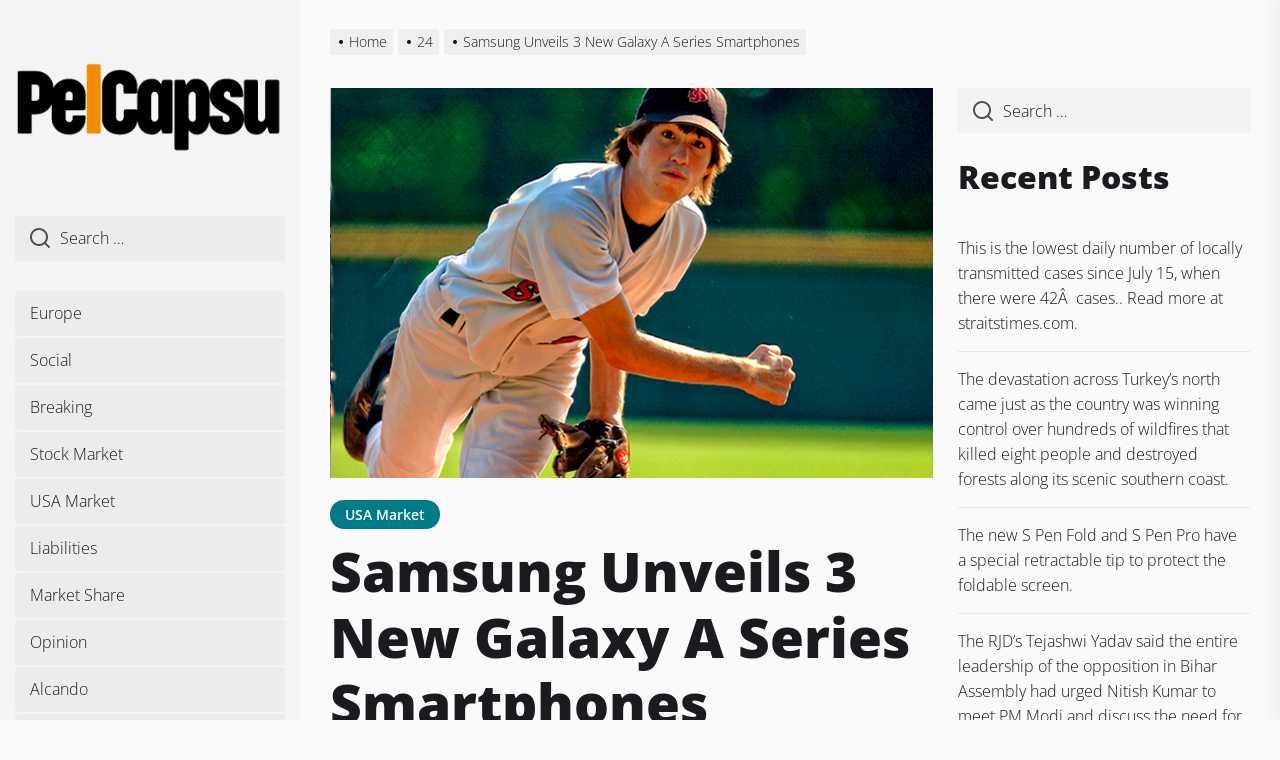

--- FILE ---
content_type: text/html; charset=UTF-8
request_url: https://www.pelcapsu.com/24/08/2246/
body_size: 15498
content:
<!DOCTYPE html>
<html class="no-js" lang="en-US">

<head>
    <meta charset="UTF-8">
    <meta name="viewport" content="width=device-width, initial-scale=1.0, maximum-scale=1.0, user-scalable=no" />
    <link rel="profile" href="https://gmpg.org/xfn/11">
    <title>Samsung Unveils 3 New Galaxy A Series Smartphones</title>
<meta name='robots' content='max-image-preview:large' />
<link rel="alternate" type="application/rss+xml" title=" &raquo; Feed" href="https://www.pelcapsu.com/feed/" />
<link rel="alternate" type="application/rss+xml" title=" &raquo; Comments Feed" href="https://www.pelcapsu.com/comments/feed/" />
<script>
window._wpemojiSettings = {"baseUrl":"https:\/\/s.w.org\/images\/core\/emoji\/14.0.0\/72x72\/","ext":".png","svgUrl":"https:\/\/s.w.org\/images\/core\/emoji\/14.0.0\/svg\/","svgExt":".svg","source":{"concatemoji":"https:\/\/www.pelcapsu.com\/wp-includes\/js\/wp-emoji-release.min.js?ver=6.1.3"}};
/*! This file is auto-generated */
!function(e,a,t){var n,r,o,i=a.createElement("canvas"),p=i.getContext&&i.getContext("2d");function s(e,t){var a=String.fromCharCode,e=(p.clearRect(0,0,i.width,i.height),p.fillText(a.apply(this,e),0,0),i.toDataURL());return p.clearRect(0,0,i.width,i.height),p.fillText(a.apply(this,t),0,0),e===i.toDataURL()}function c(e){var t=a.createElement("script");t.src=e,t.defer=t.type="text/javascript",a.getElementsByTagName("head")[0].appendChild(t)}for(o=Array("flag","emoji"),t.supports={everything:!0,everythingExceptFlag:!0},r=0;r<o.length;r++)t.supports[o[r]]=function(e){if(p&&p.fillText)switch(p.textBaseline="top",p.font="600 32px Arial",e){case"flag":return s([127987,65039,8205,9895,65039],[127987,65039,8203,9895,65039])?!1:!s([55356,56826,55356,56819],[55356,56826,8203,55356,56819])&&!s([55356,57332,56128,56423,56128,56418,56128,56421,56128,56430,56128,56423,56128,56447],[55356,57332,8203,56128,56423,8203,56128,56418,8203,56128,56421,8203,56128,56430,8203,56128,56423,8203,56128,56447]);case"emoji":return!s([129777,127995,8205,129778,127999],[129777,127995,8203,129778,127999])}return!1}(o[r]),t.supports.everything=t.supports.everything&&t.supports[o[r]],"flag"!==o[r]&&(t.supports.everythingExceptFlag=t.supports.everythingExceptFlag&&t.supports[o[r]]);t.supports.everythingExceptFlag=t.supports.everythingExceptFlag&&!t.supports.flag,t.DOMReady=!1,t.readyCallback=function(){t.DOMReady=!0},t.supports.everything||(n=function(){t.readyCallback()},a.addEventListener?(a.addEventListener("DOMContentLoaded",n,!1),e.addEventListener("load",n,!1)):(e.attachEvent("onload",n),a.attachEvent("onreadystatechange",function(){"complete"===a.readyState&&t.readyCallback()})),(e=t.source||{}).concatemoji?c(e.concatemoji):e.wpemoji&&e.twemoji&&(c(e.twemoji),c(e.wpemoji)))}(window,document,window._wpemojiSettings);
</script>
<style>
img.wp-smiley,
img.emoji {
	display: inline !important;
	border: none !important;
	box-shadow: none !important;
	height: 1em !important;
	width: 1em !important;
	margin: 0 0.07em !important;
	vertical-align: -0.1em !important;
	background: none !important;
	padding: 0 !important;
}
</style>
	<link rel='stylesheet' id='wp-block-library-css' href='https://www.pelcapsu.com/wp-includes/css/dist/block-library/style.min.css?ver=6.1.3' media='all' />
<link rel='stylesheet' id='classic-theme-styles-css' href='https://www.pelcapsu.com/wp-includes/css/classic-themes.min.css?ver=1' media='all' />
<style id='global-styles-inline-css'>
body{--wp--preset--color--black: #000000;--wp--preset--color--cyan-bluish-gray: #abb8c3;--wp--preset--color--white: #ffffff;--wp--preset--color--pale-pink: #f78da7;--wp--preset--color--vivid-red: #cf2e2e;--wp--preset--color--luminous-vivid-orange: #ff6900;--wp--preset--color--luminous-vivid-amber: #fcb900;--wp--preset--color--light-green-cyan: #7bdcb5;--wp--preset--color--vivid-green-cyan: #00d084;--wp--preset--color--pale-cyan-blue: #8ed1fc;--wp--preset--color--vivid-cyan-blue: #0693e3;--wp--preset--color--vivid-purple: #9b51e0;--wp--preset--gradient--vivid-cyan-blue-to-vivid-purple: linear-gradient(135deg,rgba(6,147,227,1) 0%,rgb(155,81,224) 100%);--wp--preset--gradient--light-green-cyan-to-vivid-green-cyan: linear-gradient(135deg,rgb(122,220,180) 0%,rgb(0,208,130) 100%);--wp--preset--gradient--luminous-vivid-amber-to-luminous-vivid-orange: linear-gradient(135deg,rgba(252,185,0,1) 0%,rgba(255,105,0,1) 100%);--wp--preset--gradient--luminous-vivid-orange-to-vivid-red: linear-gradient(135deg,rgba(255,105,0,1) 0%,rgb(207,46,46) 100%);--wp--preset--gradient--very-light-gray-to-cyan-bluish-gray: linear-gradient(135deg,rgb(238,238,238) 0%,rgb(169,184,195) 100%);--wp--preset--gradient--cool-to-warm-spectrum: linear-gradient(135deg,rgb(74,234,220) 0%,rgb(151,120,209) 20%,rgb(207,42,186) 40%,rgb(238,44,130) 60%,rgb(251,105,98) 80%,rgb(254,248,76) 100%);--wp--preset--gradient--blush-light-purple: linear-gradient(135deg,rgb(255,206,236) 0%,rgb(152,150,240) 100%);--wp--preset--gradient--blush-bordeaux: linear-gradient(135deg,rgb(254,205,165) 0%,rgb(254,45,45) 50%,rgb(107,0,62) 100%);--wp--preset--gradient--luminous-dusk: linear-gradient(135deg,rgb(255,203,112) 0%,rgb(199,81,192) 50%,rgb(65,88,208) 100%);--wp--preset--gradient--pale-ocean: linear-gradient(135deg,rgb(255,245,203) 0%,rgb(182,227,212) 50%,rgb(51,167,181) 100%);--wp--preset--gradient--electric-grass: linear-gradient(135deg,rgb(202,248,128) 0%,rgb(113,206,126) 100%);--wp--preset--gradient--midnight: linear-gradient(135deg,rgb(2,3,129) 0%,rgb(40,116,252) 100%);--wp--preset--duotone--dark-grayscale: url('#wp-duotone-dark-grayscale');--wp--preset--duotone--grayscale: url('#wp-duotone-grayscale');--wp--preset--duotone--purple-yellow: url('#wp-duotone-purple-yellow');--wp--preset--duotone--blue-red: url('#wp-duotone-blue-red');--wp--preset--duotone--midnight: url('#wp-duotone-midnight');--wp--preset--duotone--magenta-yellow: url('#wp-duotone-magenta-yellow');--wp--preset--duotone--purple-green: url('#wp-duotone-purple-green');--wp--preset--duotone--blue-orange: url('#wp-duotone-blue-orange');--wp--preset--font-size--small: 13px;--wp--preset--font-size--medium: 20px;--wp--preset--font-size--large: 36px;--wp--preset--font-size--x-large: 42px;--wp--preset--spacing--20: 0.44rem;--wp--preset--spacing--30: 0.67rem;--wp--preset--spacing--40: 1rem;--wp--preset--spacing--50: 1.5rem;--wp--preset--spacing--60: 2.25rem;--wp--preset--spacing--70: 3.38rem;--wp--preset--spacing--80: 5.06rem;}:where(.is-layout-flex){gap: 0.5em;}body .is-layout-flow > .alignleft{float: left;margin-inline-start: 0;margin-inline-end: 2em;}body .is-layout-flow > .alignright{float: right;margin-inline-start: 2em;margin-inline-end: 0;}body .is-layout-flow > .aligncenter{margin-left: auto !important;margin-right: auto !important;}body .is-layout-constrained > .alignleft{float: left;margin-inline-start: 0;margin-inline-end: 2em;}body .is-layout-constrained > .alignright{float: right;margin-inline-start: 2em;margin-inline-end: 0;}body .is-layout-constrained > .aligncenter{margin-left: auto !important;margin-right: auto !important;}body .is-layout-constrained > :where(:not(.alignleft):not(.alignright):not(.alignfull)){max-width: var(--wp--style--global--content-size);margin-left: auto !important;margin-right: auto !important;}body .is-layout-constrained > .alignwide{max-width: var(--wp--style--global--wide-size);}body .is-layout-flex{display: flex;}body .is-layout-flex{flex-wrap: wrap;align-items: center;}body .is-layout-flex > *{margin: 0;}:where(.wp-block-columns.is-layout-flex){gap: 2em;}.has-black-color{color: var(--wp--preset--color--black) !important;}.has-cyan-bluish-gray-color{color: var(--wp--preset--color--cyan-bluish-gray) !important;}.has-white-color{color: var(--wp--preset--color--white) !important;}.has-pale-pink-color{color: var(--wp--preset--color--pale-pink) !important;}.has-vivid-red-color{color: var(--wp--preset--color--vivid-red) !important;}.has-luminous-vivid-orange-color{color: var(--wp--preset--color--luminous-vivid-orange) !important;}.has-luminous-vivid-amber-color{color: var(--wp--preset--color--luminous-vivid-amber) !important;}.has-light-green-cyan-color{color: var(--wp--preset--color--light-green-cyan) !important;}.has-vivid-green-cyan-color{color: var(--wp--preset--color--vivid-green-cyan) !important;}.has-pale-cyan-blue-color{color: var(--wp--preset--color--pale-cyan-blue) !important;}.has-vivid-cyan-blue-color{color: var(--wp--preset--color--vivid-cyan-blue) !important;}.has-vivid-purple-color{color: var(--wp--preset--color--vivid-purple) !important;}.has-black-background-color{background-color: var(--wp--preset--color--black) !important;}.has-cyan-bluish-gray-background-color{background-color: var(--wp--preset--color--cyan-bluish-gray) !important;}.has-white-background-color{background-color: var(--wp--preset--color--white) !important;}.has-pale-pink-background-color{background-color: var(--wp--preset--color--pale-pink) !important;}.has-vivid-red-background-color{background-color: var(--wp--preset--color--vivid-red) !important;}.has-luminous-vivid-orange-background-color{background-color: var(--wp--preset--color--luminous-vivid-orange) !important;}.has-luminous-vivid-amber-background-color{background-color: var(--wp--preset--color--luminous-vivid-amber) !important;}.has-light-green-cyan-background-color{background-color: var(--wp--preset--color--light-green-cyan) !important;}.has-vivid-green-cyan-background-color{background-color: var(--wp--preset--color--vivid-green-cyan) !important;}.has-pale-cyan-blue-background-color{background-color: var(--wp--preset--color--pale-cyan-blue) !important;}.has-vivid-cyan-blue-background-color{background-color: var(--wp--preset--color--vivid-cyan-blue) !important;}.has-vivid-purple-background-color{background-color: var(--wp--preset--color--vivid-purple) !important;}.has-black-border-color{border-color: var(--wp--preset--color--black) !important;}.has-cyan-bluish-gray-border-color{border-color: var(--wp--preset--color--cyan-bluish-gray) !important;}.has-white-border-color{border-color: var(--wp--preset--color--white) !important;}.has-pale-pink-border-color{border-color: var(--wp--preset--color--pale-pink) !important;}.has-vivid-red-border-color{border-color: var(--wp--preset--color--vivid-red) !important;}.has-luminous-vivid-orange-border-color{border-color: var(--wp--preset--color--luminous-vivid-orange) !important;}.has-luminous-vivid-amber-border-color{border-color: var(--wp--preset--color--luminous-vivid-amber) !important;}.has-light-green-cyan-border-color{border-color: var(--wp--preset--color--light-green-cyan) !important;}.has-vivid-green-cyan-border-color{border-color: var(--wp--preset--color--vivid-green-cyan) !important;}.has-pale-cyan-blue-border-color{border-color: var(--wp--preset--color--pale-cyan-blue) !important;}.has-vivid-cyan-blue-border-color{border-color: var(--wp--preset--color--vivid-cyan-blue) !important;}.has-vivid-purple-border-color{border-color: var(--wp--preset--color--vivid-purple) !important;}.has-vivid-cyan-blue-to-vivid-purple-gradient-background{background: var(--wp--preset--gradient--vivid-cyan-blue-to-vivid-purple) !important;}.has-light-green-cyan-to-vivid-green-cyan-gradient-background{background: var(--wp--preset--gradient--light-green-cyan-to-vivid-green-cyan) !important;}.has-luminous-vivid-amber-to-luminous-vivid-orange-gradient-background{background: var(--wp--preset--gradient--luminous-vivid-amber-to-luminous-vivid-orange) !important;}.has-luminous-vivid-orange-to-vivid-red-gradient-background{background: var(--wp--preset--gradient--luminous-vivid-orange-to-vivid-red) !important;}.has-very-light-gray-to-cyan-bluish-gray-gradient-background{background: var(--wp--preset--gradient--very-light-gray-to-cyan-bluish-gray) !important;}.has-cool-to-warm-spectrum-gradient-background{background: var(--wp--preset--gradient--cool-to-warm-spectrum) !important;}.has-blush-light-purple-gradient-background{background: var(--wp--preset--gradient--blush-light-purple) !important;}.has-blush-bordeaux-gradient-background{background: var(--wp--preset--gradient--blush-bordeaux) !important;}.has-luminous-dusk-gradient-background{background: var(--wp--preset--gradient--luminous-dusk) !important;}.has-pale-ocean-gradient-background{background: var(--wp--preset--gradient--pale-ocean) !important;}.has-electric-grass-gradient-background{background: var(--wp--preset--gradient--electric-grass) !important;}.has-midnight-gradient-background{background: var(--wp--preset--gradient--midnight) !important;}.has-small-font-size{font-size: var(--wp--preset--font-size--small) !important;}.has-medium-font-size{font-size: var(--wp--preset--font-size--medium) !important;}.has-large-font-size{font-size: var(--wp--preset--font-size--large) !important;}.has-x-large-font-size{font-size: var(--wp--preset--font-size--x-large) !important;}
.wp-block-navigation a:where(:not(.wp-element-button)){color: inherit;}
:where(.wp-block-columns.is-layout-flex){gap: 2em;}
.wp-block-pullquote{font-size: 1.5em;line-height: 1.6;}
</style>
<link rel='stylesheet' id='dolpa-google-fonts-css' href='https://www.pelcapsu.com/wp-content/fonts/bc03bd11f5ef65ac6c23cc018bb08513.css?ver=1.1.7' media='all' />
<link rel='stylesheet' id='dolpa-font-ionicons-css' href='https://www.pelcapsu.com/wp-content/themes/dolpa/assets/lib/ionicons/css/ionicons.min.css?ver=6.1.3' media='all' />
<link rel='stylesheet' id='slick-css' href='https://www.pelcapsu.com/wp-content/themes/dolpa/assets/lib/slick/css/slick.min.css?ver=6.1.3' media='all' />
<link rel='stylesheet' id='aos-css' href='https://www.pelcapsu.com/wp-content/themes/dolpa/assets/lib/aos/css/aos.css?ver=6.1.3' media='all' />
<link rel='stylesheet' id='dolpa-style-css' href='https://www.pelcapsu.com/wp-content/themes/dolpa/style.css?ver=1.1.7' media='all' />
<script src='https://www.pelcapsu.com/wp-includes/js/jquery/jquery.min.js?ver=3.6.1' id='jquery-core-js'></script>
<script src='https://www.pelcapsu.com/wp-includes/js/jquery/jquery-migrate.min.js?ver=3.3.2' id='jquery-migrate-js'></script>
<script id='spbc_cookie-js-extra'>
var spbcPublic = {"_ajax_nonce":"0364f38dd9","_rest_nonce":"87c36e465f","_ajax_url":"\/wp-admin\/admin-ajax.php","_rest_url":"https:\/\/www.pelcapsu.com\/wp-json\/","data__set_cookies":"1","data__set_cookies__alt_sessions_type":"1"};
</script>
<script src='https://www.pelcapsu.com/wp-content/plugins/security-malware-firewall/js/spbc-cookie.min.js?ver=2.114' id='spbc_cookie-js'></script>
<link rel="https://api.w.org/" href="https://www.pelcapsu.com/wp-json/" /><link rel="alternate" type="application/json" href="https://www.pelcapsu.com/wp-json/wp/v2/posts/2246" /><link rel="EditURI" type="application/rsd+xml" title="RSD" href="https://www.pelcapsu.com/xmlrpc.php?rsd" />
<link rel="wlwmanifest" type="application/wlwmanifest+xml" href="https://www.pelcapsu.com/wp-includes/wlwmanifest.xml" />
<meta name="generator" content="WordPress 6.1.3" />
<link rel="canonical" href="https://www.pelcapsu.com/24/08/2246/" />
<link rel='shortlink' href='https://www.pelcapsu.com/?p=2246' />
<link rel="alternate" type="application/json+oembed" href="https://www.pelcapsu.com/wp-json/oembed/1.0/embed?url=https%3A%2F%2Fwww.pelcapsu.com%2F24%2F08%2F2246%2F" />
<link rel="alternate" type="text/xml+oembed" href="https://www.pelcapsu.com/wp-json/oembed/1.0/embed?url=https%3A%2F%2Fwww.pelcapsu.com%2F24%2F08%2F2246%2F&#038;format=xml" />

		<script>document.documentElement.className = document.documentElement.className.replace( 'no-js', 'js' );</script>
	
	<style type='text/css' media='all'>
    
                .dolpa-cat-color-1{
                background-color: #d0021b !important;
                }
                .dolpa-cat-color-1:after{
                border-left-color: #d0021b !important;
                }
                    .entry-meta .cat-links > a {
    background: #007C89;
    }

    button,
    .button,
    .wp-block-button__link,
    .wp-block-file .wp-block-file__button,
    input[type="button"],
    input[type="reset"],
    input[type="submit"],
    .category-widget-header .post-count,
    .article-image .trend-item{
    background: #1A1B1F;
    }

    .woocommerce #respond input#submit,
    .woocommerce a.button,
    .woocommerce button.button,
    .woocommerce input.button,
    .woocommerce #respond input#submit.alt,
    .woocommerce a.button.alt,
    .woocommerce button.button.alt,
    .woocommerce input.button.alt,
    .woocommerce #respond input#submit:hover,
    .woocommerce a.button:hover,
    .woocommerce button.button:hover,
    .woocommerce input.button:hover,
    .woocommerce #respond input#submit.alt:hover,
    .woocommerce a.button.alt:hover,
    .woocommerce button.button.alt:hover,
    .woocommerce input.button.alt:hover,
    .woocommerce #respond input#submit:focus,
    .woocommerce a.button:focus,
    .woocommerce button.button:focus,
    .woocommerce input.button:focus,
    .woocommerce #respond input#submit.alt:focus,
    .woocommerce a.button.alt:focus,
    .woocommerce button.button.alt:focus,
    .woocommerce input.button.alt:focus,
    .woocommerce span.onsale{
    background: #1A1B1F;
    }

    .woocommerce span.onsale:after{
    border-left-color: #1A1B1F;
    }

    .woocommerce span.onsale:before{
    border-left-color: #1A1B1F;
    }

    .offcanvas-main-navigation a,
    .post-content-wrap .post-content blockquote,
    .wp-block-quote,
    .site-content .booster-reactions-block,
    .site-content .booster-ratings-block,
    .booster-block .be-author-details .be-author-wrapper,
    .search-form-default .search-field-default,
    .related-post-item,
    .single .singular-main-block .content-area .booster-read-block,
    .footer-widgetarea,
    input[type="text"],
    input[type="password"],
    input[type="email"],
    input[type="url"],
    input[type="date"],
    input[type="month"],
    input[type="time"],
    input[type="datetime"],
    input[type="datetime-local"],
    input[type="week"],
    input[type="number"],
    input[type="search"],
    input[type="tel"],
    input[type="color"],
    textarea{
    background: rgba(26,27,31,0.035);
    }

    @media (min-width: 992px) {
    .site-layout-default .page-wrapper .header-layout-default {
    background: rgba(26,27,31,0.025);
    }
    }

    input,
    textarea,
    select,
    #comments .comment-list li,
    .post-navigation,
    .widget_recent_entries ul li:not(:last-child),
    .widget_recent_comments ul li:not(:last-child),
    .widget_categories ul li:not(:last-child),
    .widget_pages ul li:not(:last-child),
    .widget_archive ul li:not(:last-child),
    .widget_meta ul li:not(:last-child),
    .header-layout-1 .header-navigation-wrapper,
    .twp-minicart-content .widget_shopping_cart p.total,
    .theme-widget-list li .article-list,
    .footer-navigation{
    border-color: rgba(26,27,31,0.085);
    }

    .search-form .search-submit {
    border-color: #1A1B1F;
    }

    .ticker-title{
    background-color: #d0021b;
    }

    a,
    .entry-meta-item .entry-meta-icon{
    color: #d0021b;
    }

    body,
    input,
    select,
    optgroup,
    textarea {
    color: #1A1B1F;
    }

    input::-webkit-input-placeholder {
     color: #1A1B1F;
    }

    input:-ms-input-placeholder {
     color: #1A1B1F;
    }

    input::-moz-placeholder {
     color: #1A1B1F;
    }

    #offcanvas-menu .offcanvas-wraper,
    .header-searchbar-inner,
    .site-info{
    background-color: #f7f8f9;
    }

    .latest-blog-block-3 .latest-blog-wrapper .theme-article,
    .archive-layout-masonry .theme-article{
    border-color: #f7f8f9;
    }

    .twp-minicart-content{
    background-color: #f7f8f9;
    }

    </style></head>

<body data-rsssl=1 class="post-template-default single single-post postid-2246 single-format-standard wp-custom-logo right-sidebar theme-single-layout-1 site-layout-default">

<svg xmlns="http://www.w3.org/2000/svg" viewBox="0 0 0 0" width="0" height="0" focusable="false" role="none" style="visibility: hidden; position: absolute; left: -9999px; overflow: hidden;" ><defs><filter id="wp-duotone-dark-grayscale"><feColorMatrix color-interpolation-filters="sRGB" type="matrix" values=" .299 .587 .114 0 0 .299 .587 .114 0 0 .299 .587 .114 0 0 .299 .587 .114 0 0 " /><feComponentTransfer color-interpolation-filters="sRGB" ><feFuncR type="table" tableValues="0 0.49803921568627" /><feFuncG type="table" tableValues="0 0.49803921568627" /><feFuncB type="table" tableValues="0 0.49803921568627" /><feFuncA type="table" tableValues="1 1" /></feComponentTransfer><feComposite in2="SourceGraphic" operator="in" /></filter></defs></svg><svg xmlns="http://www.w3.org/2000/svg" viewBox="0 0 0 0" width="0" height="0" focusable="false" role="none" style="visibility: hidden; position: absolute; left: -9999px; overflow: hidden;" ><defs><filter id="wp-duotone-grayscale"><feColorMatrix color-interpolation-filters="sRGB" type="matrix" values=" .299 .587 .114 0 0 .299 .587 .114 0 0 .299 .587 .114 0 0 .299 .587 .114 0 0 " /><feComponentTransfer color-interpolation-filters="sRGB" ><feFuncR type="table" tableValues="0 1" /><feFuncG type="table" tableValues="0 1" /><feFuncB type="table" tableValues="0 1" /><feFuncA type="table" tableValues="1 1" /></feComponentTransfer><feComposite in2="SourceGraphic" operator="in" /></filter></defs></svg><svg xmlns="http://www.w3.org/2000/svg" viewBox="0 0 0 0" width="0" height="0" focusable="false" role="none" style="visibility: hidden; position: absolute; left: -9999px; overflow: hidden;" ><defs><filter id="wp-duotone-purple-yellow"><feColorMatrix color-interpolation-filters="sRGB" type="matrix" values=" .299 .587 .114 0 0 .299 .587 .114 0 0 .299 .587 .114 0 0 .299 .587 .114 0 0 " /><feComponentTransfer color-interpolation-filters="sRGB" ><feFuncR type="table" tableValues="0.54901960784314 0.98823529411765" /><feFuncG type="table" tableValues="0 1" /><feFuncB type="table" tableValues="0.71764705882353 0.25490196078431" /><feFuncA type="table" tableValues="1 1" /></feComponentTransfer><feComposite in2="SourceGraphic" operator="in" /></filter></defs></svg><svg xmlns="http://www.w3.org/2000/svg" viewBox="0 0 0 0" width="0" height="0" focusable="false" role="none" style="visibility: hidden; position: absolute; left: -9999px; overflow: hidden;" ><defs><filter id="wp-duotone-blue-red"><feColorMatrix color-interpolation-filters="sRGB" type="matrix" values=" .299 .587 .114 0 0 .299 .587 .114 0 0 .299 .587 .114 0 0 .299 .587 .114 0 0 " /><feComponentTransfer color-interpolation-filters="sRGB" ><feFuncR type="table" tableValues="0 1" /><feFuncG type="table" tableValues="0 0.27843137254902" /><feFuncB type="table" tableValues="0.5921568627451 0.27843137254902" /><feFuncA type="table" tableValues="1 1" /></feComponentTransfer><feComposite in2="SourceGraphic" operator="in" /></filter></defs></svg><svg xmlns="http://www.w3.org/2000/svg" viewBox="0 0 0 0" width="0" height="0" focusable="false" role="none" style="visibility: hidden; position: absolute; left: -9999px; overflow: hidden;" ><defs><filter id="wp-duotone-midnight"><feColorMatrix color-interpolation-filters="sRGB" type="matrix" values=" .299 .587 .114 0 0 .299 .587 .114 0 0 .299 .587 .114 0 0 .299 .587 .114 0 0 " /><feComponentTransfer color-interpolation-filters="sRGB" ><feFuncR type="table" tableValues="0 0" /><feFuncG type="table" tableValues="0 0.64705882352941" /><feFuncB type="table" tableValues="0 1" /><feFuncA type="table" tableValues="1 1" /></feComponentTransfer><feComposite in2="SourceGraphic" operator="in" /></filter></defs></svg><svg xmlns="http://www.w3.org/2000/svg" viewBox="0 0 0 0" width="0" height="0" focusable="false" role="none" style="visibility: hidden; position: absolute; left: -9999px; overflow: hidden;" ><defs><filter id="wp-duotone-magenta-yellow"><feColorMatrix color-interpolation-filters="sRGB" type="matrix" values=" .299 .587 .114 0 0 .299 .587 .114 0 0 .299 .587 .114 0 0 .299 .587 .114 0 0 " /><feComponentTransfer color-interpolation-filters="sRGB" ><feFuncR type="table" tableValues="0.78039215686275 1" /><feFuncG type="table" tableValues="0 0.94901960784314" /><feFuncB type="table" tableValues="0.35294117647059 0.47058823529412" /><feFuncA type="table" tableValues="1 1" /></feComponentTransfer><feComposite in2="SourceGraphic" operator="in" /></filter></defs></svg><svg xmlns="http://www.w3.org/2000/svg" viewBox="0 0 0 0" width="0" height="0" focusable="false" role="none" style="visibility: hidden; position: absolute; left: -9999px; overflow: hidden;" ><defs><filter id="wp-duotone-purple-green"><feColorMatrix color-interpolation-filters="sRGB" type="matrix" values=" .299 .587 .114 0 0 .299 .587 .114 0 0 .299 .587 .114 0 0 .299 .587 .114 0 0 " /><feComponentTransfer color-interpolation-filters="sRGB" ><feFuncR type="table" tableValues="0.65098039215686 0.40392156862745" /><feFuncG type="table" tableValues="0 1" /><feFuncB type="table" tableValues="0.44705882352941 0.4" /><feFuncA type="table" tableValues="1 1" /></feComponentTransfer><feComposite in2="SourceGraphic" operator="in" /></filter></defs></svg><svg xmlns="http://www.w3.org/2000/svg" viewBox="0 0 0 0" width="0" height="0" focusable="false" role="none" style="visibility: hidden; position: absolute; left: -9999px; overflow: hidden;" ><defs><filter id="wp-duotone-blue-orange"><feColorMatrix color-interpolation-filters="sRGB" type="matrix" values=" .299 .587 .114 0 0 .299 .587 .114 0 0 .299 .587 .114 0 0 .299 .587 .114 0 0 " /><feComponentTransfer color-interpolation-filters="sRGB" ><feFuncR type="table" tableValues="0.098039215686275 1" /><feFuncG type="table" tableValues="0 0.66274509803922" /><feFuncB type="table" tableValues="0.84705882352941 0.41960784313725" /><feFuncA type="table" tableValues="1 1" /></feComponentTransfer><feComposite in2="SourceGraphic" operator="in" /></filter></defs></svg>
	<div class="preloader hide-no-js">
	    <div class="preloader-style preloader-style-1"></div>
	</div>


<div id="page" class="page-wrapper page-wrapper-full">
<a class="skip-link screen-reader-text" href="#content">Skip to the content</a>


<header id="site-header" class="site-header-layout header-layout-default enabled-responsive-menu" role="banner">
    <div class="header-navbar">
        <div class="vertical-wrapper">
            <div class="vertical-wrapper-inner">

                <div class="navbar-item navbar-item-top">

                    <div class="header-titles">
                        
        <div class="site-branding">

            <a href="https://www.pelcapsu.com/" class="custom-logo-link" rel="home"><img width="300" height="112" src="https://www.pelcapsu.com/wp-content/uploads/2020/11/logotipo.png" class="custom-logo" alt="" decoding="async" /></a>
                    <p class="site-title">
                        <a href="https://www.pelcapsu.com/" rel="home"></a>
                    </p>

                
        </div><!-- .site-branding -->

                        </div><!-- .header-titles -->

                    <div class="navbar-controls hidden-md-screen hidden-lg-screen hide-no-js">
                                                    <button type="button" class="navbar-control button-style button-transparent navbar-control-search aside-search-js"><svg class="svg-icon" aria-hidden="true" role="img" focusable="false" xmlns="http://www.w3.org/2000/svg" width="18" height="18" viewBox="0 0 20 20"><path fill="currentColor" d="M1148.0319,95.6176858 L1151.70711,99.2928932 C1152.09763,99.6834175 1152.09763,100.316582 1151.70711,100.707107 C1151.31658,101.097631 1150.68342,101.097631 1150.29289,100.707107 L1146.61769,97.0318993 C1145.07801,98.2635271 1143.12501,99 1141,99 C1136.02944,99 1132,94.9705627 1132,90 C1132,85.0294372 1136.02944,81 1141,81 C1145.97056,81 1150,85.0294372 1150,90 C1150,92.1250137 1149.26353,94.078015 1148.0319,95.6176858 Z M1146.04139,94.8563911 C1147.25418,93.5976949 1148,91.8859456 1148,90 C1148,86.1340067 1144.86599,83 1141,83 C1137.13401,83 1134,86.1340067 1134,90 C1134,93.8659933 1137.13401,97 1141,97 C1142.88595,97 1144.59769,96.2541764 1145.85639,95.0413859 C1145.88271,95.0071586 1145.91154,94.9742441 1145.94289,94.9428932 C1145.97424,94.9115423 1146.00716,94.8827083 1146.04139,94.8563911 Z" transform="translate(-1132 -81)" /></svg></button>
                        
                        <button type="button" class="navbar-control button-style button-transparent navbar-control-offcanvas">
                            <span class="bars">
                                <span class="bar"></span>
                                <span class="bar"></span>
                                <span class="bar"></span>
                            </span>
                        </button>
                    </div>

                </div><!-- .navbar-item-top -->

                <div class="navbar-item navbar-item-middle hidden-sm-screen hidden-xs-screen hidden-xxs-screen">
                    <div class="offcanvas-item offcanvas-minicart">
                                            </div>

                    <div class="offcanvas-item offcanvas-search">
                        
	<form role="search" method="get" class="search-form-default" action="https://www.pelcapsu.com/">

		<label>
			<input type="search" class="search-field-default" placeholder="Search …" value="" name="s">

			<svg class="svg-icon" aria-hidden="true" role="img" focusable="false" xmlns="http://www.w3.org/2000/svg" width="18" height="18" viewBox="0 0 20 20"><path fill="currentColor" d="M1148.0319,95.6176858 L1151.70711,99.2928932 C1152.09763,99.6834175 1152.09763,100.316582 1151.70711,100.707107 C1151.31658,101.097631 1150.68342,101.097631 1150.29289,100.707107 L1146.61769,97.0318993 C1145.07801,98.2635271 1143.12501,99 1141,99 C1136.02944,99 1132,94.9705627 1132,90 C1132,85.0294372 1136.02944,81 1141,81 C1145.97056,81 1150,85.0294372 1150,90 C1150,92.1250137 1149.26353,94.078015 1148.0319,95.6176858 Z M1146.04139,94.8563911 C1147.25418,93.5976949 1148,91.8859456 1148,90 C1148,86.1340067 1144.86599,83 1141,83 C1137.13401,83 1134,86.1340067 1134,90 C1134,93.8659933 1137.13401,97 1141,97 C1142.88595,97 1144.59769,96.2541764 1145.85639,95.0413859 C1145.88271,95.0071586 1145.91154,94.9742441 1145.94289,94.9428932 C1145.97424,94.9115423 1146.00716,94.8827083 1146.04139,94.8563911 Z" transform="translate(-1132 -81)" /></svg>
		</label>

	</form>

                    </div>

                    <div id="primary-nav-offcanvas" class="offcanvas-item offcanvas-main-navigation">
                        <div class="offcanvas-navigation-area"><ul id="menu-menu" class="menu"><li class="brand-home"><a title="Home" href="https://www.pelcapsu.com"><span class='icon ion-ios-home'></span></a></li><li id="menu-item-135" class="menu-item menu-item-type-taxonomy menu-item-object-category menu-item-135"><div class="submenu-wrapper"><a href="https://www.pelcapsu.com/category/europe/">Europe</a></div><!-- .submenu-wrapper --></li>
<li id="menu-item-140" class="menu-item menu-item-type-taxonomy menu-item-object-category menu-item-140"><div class="submenu-wrapper"><a href="https://www.pelcapsu.com/category/social/">Social</a></div><!-- .submenu-wrapper --></li>
<li id="menu-item-136" class="menu-item menu-item-type-taxonomy menu-item-object-category menu-item-136"><div class="submenu-wrapper"><a href="https://www.pelcapsu.com/category/breaking/">Breaking</a></div><!-- .submenu-wrapper --></li>
<li id="menu-item-138" class="menu-item menu-item-type-taxonomy menu-item-object-category menu-item-138"><div class="submenu-wrapper"><a href="https://www.pelcapsu.com/category/stock-market/">Stock Market</a></div><!-- .submenu-wrapper --></li>
<li id="menu-item-139" class="menu-item menu-item-type-taxonomy menu-item-object-category current-post-ancestor current-menu-parent current-post-parent menu-item-139"><div class="submenu-wrapper"><a href="https://www.pelcapsu.com/category/usa-market/">USA Market</a></div><!-- .submenu-wrapper --></li>
<li id="menu-item-141" class="menu-item menu-item-type-taxonomy menu-item-object-category menu-item-141"><div class="submenu-wrapper"><a href="https://www.pelcapsu.com/category/liabilities/">Liabilities</a></div><!-- .submenu-wrapper --></li>
<li id="menu-item-142" class="menu-item menu-item-type-taxonomy menu-item-object-category menu-item-142"><div class="submenu-wrapper"><a href="https://www.pelcapsu.com/category/market-share/">Market Share</a></div><!-- .submenu-wrapper --></li>
<li id="menu-item-144" class="menu-item menu-item-type-taxonomy menu-item-object-category menu-item-144"><div class="submenu-wrapper"><a href="https://www.pelcapsu.com/category/opinion/">Opinion</a></div><!-- .submenu-wrapper --></li>
<li id="menu-item-143" class="menu-item menu-item-type-taxonomy menu-item-object-category menu-item-143"><div class="submenu-wrapper"><a href="https://www.pelcapsu.com/category/alcando/">Alcando</a></div><!-- .submenu-wrapper --></li>
<li id="menu-item-137" class="menu-item menu-item-type-taxonomy menu-item-object-category menu-item-137"><div class="submenu-wrapper"><a href="https://www.pelcapsu.com/category/sports/">Sports</a></div><!-- .submenu-wrapper --></li>
</ul></div>                    </div>
                        
                </div><!-- .navbar-item-middel -->

                <div class="navbar-item navbar-item-bottom hidden-sm-screen hidden-xs-screen hidden-xxs-screen">

                    
                    <div class="offcanvas-item footer-credits">
                        <div class="footer-copyright">

                            Copyright &copy 2023 <a href="https://www.pelcapsu.com/" title="" ><span>. </span></a><br>All rights reserved.<br>Theme: Dolpa By <a href="https://www.themeinwp.com/theme/dolpa"  title="ThemeInWP" target="_blank" rel="author"><span>ThemeInWP. </span></a><br>Powered by <a href="https://wordpress.org" title="WordPress" target="_blank"><span>WordPress.</span></a>
                        </div>
                    </div>

                </div><!-- .navbar-item-bottom -->

            </div>
        </div><!-- .header-inner -->
    </div>
</header><!-- #site-header -->

    <div class="theme-breadcrumbs">
        <div class="wrapper">
            <div class="wrapper-inner">
                <div class="column column-12">
                    <div class="entry-breadcrumb"><nav role="navigation" aria-label="Breadcrumbs" class="breadcrumb-trail breadcrumbs" itemprop="breadcrumb"><ul class="trail-items" itemscope itemtype="http://schema.org/BreadcrumbList"><meta name="numberOfItems" content="3" /><meta name="itemListOrder" content="Ascending" /><li itemprop="itemListElement" itemscope itemtype="http://schema.org/ListItem" class="trail-item trail-begin"><a href="https://www.pelcapsu.com/" rel="home" itemprop="item"><span itemprop="name">Home</span></a><meta itemprop="position" content="1" /></li><li itemprop="itemListElement" itemscope itemtype="http://schema.org/ListItem" class="trail-item"><a href="https://www.pelcapsu.com/date/2021/03/24/" itemprop="item"><span itemprop="name">24</span></a><meta itemprop="position" content="2" /></li><li itemprop="itemListElement" itemscope itemtype="http://schema.org/ListItem" class="trail-item trail-end"><a href="https://www.pelcapsu.com/24/08/2246/" itemprop="item"><span itemprop="name">Samsung Unveils 3 New Galaxy A Series Smartphones</span></a><meta itemprop="position" content="3" /></li></ul></nav>
        </div>                </div>
            </div>
        </div>
    </div>

<div id="content" class="site-content">


    <div class="singular-main-block">
        <div class="wrapper">
            <div class="wrapper-inner">

                <div id="primary" class="content-area">
                    <main id="site-content" class="" role="main">

                        
                            <div class="article-wraper  single-layout-default">

                                
<article id="post-2246" class="post-2246 post type-post status-publish format-standard has-post-thumbnail hentry category-usa-market">

    
            <div class="post-thumbnail">
                                <img width="850" height="550" src="https://www.pelcapsu.com/wp-content/uploads/2020/11/baseball.jpg" class="attachment-post-thumbnail size-post-thumbnail wp-post-image" alt="" decoding="async" />                    </div>

        
        <header class="entry-header">

            
                <div class="entry-meta">

                    <div class="entry-meta-item entry-meta-categories"><div class="entry-meta-wrapper"><span class="cat-links">
                            <a class="dolpa-cat-color-usa-market" href="https://www.pelcapsu.com/category/usa-market/" rel="category tag">USA Market</a>

                        </span></div></div>
                </div>

            
            <h1 class="entry-title entry-title-large">

                Samsung Unveils 3 New Galaxy A Series Smartphones                
            </h1>

        </header>

    
        <div class="entry-meta">

            <div class="entry-meta-item entry-meta-author"><div class="entry-meta-wrapper"><span class="entry-meta-icon author-icon"> <svg class="svg-icon" aria-hidden="true" role="img" focusable="false" xmlns="http://www.w3.org/2000/svg" width="20" height="20" viewBox="0 0 20 20"><path fill="currentColor" d="M18,19 C18,19.5522847 17.5522847,20 17,20 C16.4477153,20 16,19.5522847 16,19 L16,17 C16,15.3431458 14.6568542,14 13,14 L5,14 C3.34314575,14 2,15.3431458 2,17 L2,19 C2,19.5522847 1.55228475,20 1,20 C0.44771525,20 0,19.5522847 0,19 L0,17 C0,14.2385763 2.23857625,12 5,12 L13,12 C15.7614237,12 18,14.2385763 18,17 L18,19 Z M9,10 C6.23857625,10 4,7.76142375 4,5 C4,2.23857625 6.23857625,0 9,0 C11.7614237,0 14,2.23857625 14,5 C14,7.76142375 11.7614237,10 9,10 Z M9,8 C10.6568542,8 12,6.65685425 12,5 C12,3.34314575 10.6568542,2 9,2 C7.34314575,2 6,3.34314575 6,5 C6,6.65685425 7.34314575,8 9,8 Z" /></svg></span><span class="byline"> <span class="author vcard"><a class="url fn n" href="https://www.pelcapsu.com/author/pelcapsu/">pelcapsu</a></span></span></div></div><div class="entry-meta-item entry-meta-date"><div class="entry-meta-wrapper"><span class="entry-meta-icon calendar-icon"> <svg class="svg-icon" aria-hidden="true" role="img" focusable="false" xmlns="http://www.w3.org/2000/svg" width="20" height="20" viewBox="0 0 20 20"><path fill="currentColor" d="M4.60069444,4.09375 L3.25,4.09375 C2.47334957,4.09375 1.84375,4.72334957 1.84375,5.5 L1.84375,7.26736111 L16.15625,7.26736111 L16.15625,5.5 C16.15625,4.72334957 15.5266504,4.09375 14.75,4.09375 L13.3993056,4.09375 L13.3993056,4.55555556 C13.3993056,5.02154581 13.0215458,5.39930556 12.5555556,5.39930556 C12.0895653,5.39930556 11.7118056,5.02154581 11.7118056,4.55555556 L11.7118056,4.09375 L6.28819444,4.09375 L6.28819444,4.55555556 C6.28819444,5.02154581 5.9104347,5.39930556 5.44444444,5.39930556 C4.97845419,5.39930556 4.60069444,5.02154581 4.60069444,4.55555556 L4.60069444,4.09375 Z M6.28819444,2.40625 L11.7118056,2.40625 L11.7118056,1 C11.7118056,0.534009742 12.0895653,0.15625 12.5555556,0.15625 C13.0215458,0.15625 13.3993056,0.534009742 13.3993056,1 L13.3993056,2.40625 L14.75,2.40625 C16.4586309,2.40625 17.84375,3.79136906 17.84375,5.5 L17.84375,15.875 C17.84375,17.5836309 16.4586309,18.96875 14.75,18.96875 L3.25,18.96875 C1.54136906,18.96875 0.15625,17.5836309 0.15625,15.875 L0.15625,5.5 C0.15625,3.79136906 1.54136906,2.40625 3.25,2.40625 L4.60069444,2.40625 L4.60069444,1 C4.60069444,0.534009742 4.97845419,0.15625 5.44444444,0.15625 C5.9104347,0.15625 6.28819444,0.534009742 6.28819444,1 L6.28819444,2.40625 Z M1.84375,8.95486111 L1.84375,15.875 C1.84375,16.6516504 2.47334957,17.28125 3.25,17.28125 L14.75,17.28125 C15.5266504,17.28125 16.15625,16.6516504 16.15625,15.875 L16.15625,8.95486111 L1.84375,8.95486111 Z" /></svg></span><span class="posted-on"><a href="https://www.pelcapsu.com/date/2021/03/24/" rel="bookmark"><time class="entry-date published updated" datetime="2021-03-24T12:01:08+00:00">March 24, 2021</time></a></span></div></div>
        </div>

    
    <div class="post-content-wrap">

        
        <div class="post-content">

            <div class="entry-content">

                <p>JOHANNESBURG, South Africa 24 March 2021 Samsung South Africa has unveiled the Galaxy A72, Galaxy A52 and Galaxy A32 as the latest additions to the popular Galaxy A Series. At Samsungs second major launch of the year, the company highlighted the companys continued efforts to bring pioneering technology to all South Africans.<br />
We are committed to bridging the gap between flagship features and affordability. The Galaxy A Series offers incredible value in its segment. We are proud to connect with a new generation of consumers and offer the best of our innovation, said Justin Hume, Director: Integrated Mobility at Samsung South Africa reiterated Samsungs focus on innovation for all,<br />
Samsung South Africa announced that it would bring 5G-capabilities to two of the new devices launched and is catering to local needs by offering 5G and LTE options. This further elevates the Galaxy A Series reputation as a range that offers premium technology in affordable devices. This includes incredible camera innovations and seamless integration into Samsungs impressive ecosystem. Here are some of the features Galaxy A Series fans can look forward to:</p>
<ul>
<li>Galaxy A32 LTE has a 6.4 FHD+ Super AMOLED Infinity-U display, 64MP+8MP+5MP+5MP and a 20MP front camera. Galaxy A32 5G includes a 6.5 HD+ infinity-V Display, 48MP+8MP+5MP+2MP and 13MP front camera for amazing Selfies. They both include 128 GB storage and 5,000mAh with 15W Fast Charging.</li>
</ul>
<ul>
<li>Galaxy A52 has a 6.5 FHD+ Super AMOLED Infinity-U Display, 64+12+5+5MP rear cameras and 32MP front camera to capture your most awesome moments. It has 128GB storage and a 4,500mAh battery with 25W Fast Charging.</li>
</ul>
<ul>
<li>Galaxy A72 has a 6.7 FHD+ Super AMOLED Infinity-O display, 64+12+8+5MP rears cameras and a 32MP front selfie camera. It includes 128GB storage with a 5,000mAh battery with 25W Fast Charging</li>
</ul>
<p>All devices include on-screen Fingerprint Scanning for that extra level of security and the ability to support Samsung Pay, which has grown immensely popular in South Africa with millions of transactions since its launch. Galaxy A users will also be able to take advantage of the Samsung Care+ offers that will accompany their release.<br />
To add value to the purchase, you can now trade-in over 6Â 000 Samsung and non-Samsung eligible devices from laptops, mobile phones, smartwatches, tablets and much more at Samsung Stores nationwide and on the official Samsung Online Store. To add even more value, you will receive an additional R500* off the final trade-in amount of your pre-owned device during a trade-in, to offset the device cost or pay a few months of your device tariff. This special offer is available from Samsung Brand store, Samsung Online and other participating retailers between 18 March to 30 April 2021.<br />
You can get R1 720 when you trade-in your Galaxy A31 smartphone or R1Â 450 trade-in your Galaxy A30s smartphone. You can get up to R1 800 when you trade-in your Galaxy A50 and up to R2 500 when you trade-in your Galaxy A51 smartphone. You can get up to R2Â 600 when you trade-in your Galaxy A70 and up to R3Â 400 when you trade in your Galaxy A71. For added peace of mind, those who purchase this awesome device can protect it against accidental damage with Samsung Care + for a once-off of R99* for 12 months of protection. For more information about the Samsung Galaxy A52, A52 5G and A72, visit www.samsungmobilepress.com, news.samsung.com/galaxy or www.samsung.com/galaxy.</p>

            </div>

            
                <div class="entry-footer">

                    <div class="entry-meta">
                                            </div>

                    <div class="entry-meta">
                                            </div>

                </div>

            
        </div>

    </div>
    
</article>
                            </div>

                        
			<div class="theme-block related-posts-area">

	        	
		            <div class="theme-block-headline">
	                    <h2 class="theme-block-title entry-title-big">
	                        Related Post	                    </h2>
		            </div>
                    
		        
	            <div class="related-posts">

                    
                        <div class="related-post-item">
                            <div class="wrapper-inner">
                                <div class="column column-4 column-xs-12">
                                    <div class="post-thumbnail">
                                        <div class="post-thumbnail-effects">
                                            <a href="https://www.pelcapsu.com/13/00/4853/" rel="bookmark">
                                                <span class="data-bg data-bg-small" data-background="https://www.pelcapsu.com/wp-content/uploads/2020/11/artdesign_3.jpg"></span>
                                            </a>
                                        </div>
                                    </div>
                                </div>
                                <div class="column column-8 column-xs-12">
                                    <div class="post-content">
                                        <div class="entry-meta">
                                            <div class="entry-meta-item entry-meta-date"><div class="entry-meta-wrapper"><span class="entry-meta-icon calendar-icon"> <svg class="svg-icon" aria-hidden="true" role="img" focusable="false" xmlns="http://www.w3.org/2000/svg" width="20" height="20" viewBox="0 0 20 20"><path fill="currentColor" d="M4.60069444,4.09375 L3.25,4.09375 C2.47334957,4.09375 1.84375,4.72334957 1.84375,5.5 L1.84375,7.26736111 L16.15625,7.26736111 L16.15625,5.5 C16.15625,4.72334957 15.5266504,4.09375 14.75,4.09375 L13.3993056,4.09375 L13.3993056,4.55555556 C13.3993056,5.02154581 13.0215458,5.39930556 12.5555556,5.39930556 C12.0895653,5.39930556 11.7118056,5.02154581 11.7118056,4.55555556 L11.7118056,4.09375 L6.28819444,4.09375 L6.28819444,4.55555556 C6.28819444,5.02154581 5.9104347,5.39930556 5.44444444,5.39930556 C4.97845419,5.39930556 4.60069444,5.02154581 4.60069444,4.55555556 L4.60069444,4.09375 Z M6.28819444,2.40625 L11.7118056,2.40625 L11.7118056,1 C11.7118056,0.534009742 12.0895653,0.15625 12.5555556,0.15625 C13.0215458,0.15625 13.3993056,0.534009742 13.3993056,1 L13.3993056,2.40625 L14.75,2.40625 C16.4586309,2.40625 17.84375,3.79136906 17.84375,5.5 L17.84375,15.875 C17.84375,17.5836309 16.4586309,18.96875 14.75,18.96875 L3.25,18.96875 C1.54136906,18.96875 0.15625,17.5836309 0.15625,15.875 L0.15625,5.5 C0.15625,3.79136906 1.54136906,2.40625 3.25,2.40625 L4.60069444,2.40625 L4.60069444,1 C4.60069444,0.534009742 4.97845419,0.15625 5.44444444,0.15625 C5.9104347,0.15625 6.28819444,0.534009742 6.28819444,1 L6.28819444,2.40625 Z M1.84375,8.95486111 L1.84375,15.875 C1.84375,16.6516504 2.47334957,17.28125 3.25,17.28125 L14.75,17.28125 C15.5266504,17.28125 16.15625,16.6516504 16.15625,15.875 L16.15625,8.95486111 L1.84375,8.95486111 Z" /></svg></span><span class="posted-on"><a href="https://www.pelcapsu.com/date/2021/08/13/" rel="bookmark"><time class="entry-date published updated" datetime="2021-08-13T12:01:00+00:00">August 13, 2021</time></a></span></div></div><div class="entry-meta-item entry-meta-author"><div class="entry-meta-wrapper"><span class="entry-meta-icon author-icon"> <svg class="svg-icon" aria-hidden="true" role="img" focusable="false" xmlns="http://www.w3.org/2000/svg" width="20" height="20" viewBox="0 0 20 20"><path fill="currentColor" d="M18,19 C18,19.5522847 17.5522847,20 17,20 C16.4477153,20 16,19.5522847 16,19 L16,17 C16,15.3431458 14.6568542,14 13,14 L5,14 C3.34314575,14 2,15.3431458 2,17 L2,19 C2,19.5522847 1.55228475,20 1,20 C0.44771525,20 0,19.5522847 0,19 L0,17 C0,14.2385763 2.23857625,12 5,12 L13,12 C15.7614237,12 18,14.2385763 18,17 L18,19 Z M9,10 C6.23857625,10 4,7.76142375 4,5 C4,2.23857625 6.23857625,0 9,0 C11.7614237,0 14,2.23857625 14,5 C14,7.76142375 11.7614237,10 9,10 Z M9,8 C10.6568542,8 12,6.65685425 12,5 C12,3.34314575 10.6568542,2 9,2 C7.34314575,2 6,3.34314575 6,5 C6,6.65685425 7.34314575,8 9,8 Z" /></svg></span><span class="byline"> <span class="author vcard"><a class="url fn n" href="https://www.pelcapsu.com/author/pelcapsu/">pelcapsu</a></span></span></div></div>                                        </div>
                                        <header class="entry-header">
                                            <h3 class="entry-title entry-title-medium">
                                                <a href="https://www.pelcapsu.com/13/00/4853/" rel="bookmark">
                                                    She had previously said her children didnâ€™t receive vaccinations                                                </a>
                                            </h3>
                                        </header>

                                        <div class="entry-excerpt entry-excerpt-muted">
                                            Newly appointed Jeopardy host and The Big Bang Theory star Mayim Bialik has stressed she is not opposed to vaccinations. The actor had been receiving...                                        </div>
                                    </div>
                                </div>

                            </div>
                        </div>

                    
                        <div class="related-post-item">
                            <div class="wrapper-inner">
                                <div class="column column-4 column-xs-12">
                                    <div class="post-thumbnail">
                                        <div class="post-thumbnail-effects">
                                            <a href="https://www.pelcapsu.com/12/07/4840/" rel="bookmark">
                                                <span class="data-bg data-bg-small" data-background="https://www.pelcapsu.com/wp-content/uploads/2020/11/disney.jpg"></span>
                                            </a>
                                        </div>
                                    </div>
                                </div>
                                <div class="column column-8 column-xs-12">
                                    <div class="post-content">
                                        <div class="entry-meta">
                                            <div class="entry-meta-item entry-meta-date"><div class="entry-meta-wrapper"><span class="entry-meta-icon calendar-icon"> <svg class="svg-icon" aria-hidden="true" role="img" focusable="false" xmlns="http://www.w3.org/2000/svg" width="20" height="20" viewBox="0 0 20 20"><path fill="currentColor" d="M4.60069444,4.09375 L3.25,4.09375 C2.47334957,4.09375 1.84375,4.72334957 1.84375,5.5 L1.84375,7.26736111 L16.15625,7.26736111 L16.15625,5.5 C16.15625,4.72334957 15.5266504,4.09375 14.75,4.09375 L13.3993056,4.09375 L13.3993056,4.55555556 C13.3993056,5.02154581 13.0215458,5.39930556 12.5555556,5.39930556 C12.0895653,5.39930556 11.7118056,5.02154581 11.7118056,4.55555556 L11.7118056,4.09375 L6.28819444,4.09375 L6.28819444,4.55555556 C6.28819444,5.02154581 5.9104347,5.39930556 5.44444444,5.39930556 C4.97845419,5.39930556 4.60069444,5.02154581 4.60069444,4.55555556 L4.60069444,4.09375 Z M6.28819444,2.40625 L11.7118056,2.40625 L11.7118056,1 C11.7118056,0.534009742 12.0895653,0.15625 12.5555556,0.15625 C13.0215458,0.15625 13.3993056,0.534009742 13.3993056,1 L13.3993056,2.40625 L14.75,2.40625 C16.4586309,2.40625 17.84375,3.79136906 17.84375,5.5 L17.84375,15.875 C17.84375,17.5836309 16.4586309,18.96875 14.75,18.96875 L3.25,18.96875 C1.54136906,18.96875 0.15625,17.5836309 0.15625,15.875 L0.15625,5.5 C0.15625,3.79136906 1.54136906,2.40625 3.25,2.40625 L4.60069444,2.40625 L4.60069444,1 C4.60069444,0.534009742 4.97845419,0.15625 5.44444444,0.15625 C5.9104347,0.15625 6.28819444,0.534009742 6.28819444,1 L6.28819444,2.40625 Z M1.84375,8.95486111 L1.84375,15.875 C1.84375,16.6516504 2.47334957,17.28125 3.25,17.28125 L14.75,17.28125 C15.5266504,17.28125 16.15625,16.6516504 16.15625,15.875 L16.15625,8.95486111 L1.84375,8.95486111 Z" /></svg></span><span class="posted-on"><a href="https://www.pelcapsu.com/date/2021/08/12/" rel="bookmark"><time class="entry-date published updated" datetime="2021-08-12T12:01:07+00:00">August 12, 2021</time></a></span></div></div><div class="entry-meta-item entry-meta-author"><div class="entry-meta-wrapper"><span class="entry-meta-icon author-icon"> <svg class="svg-icon" aria-hidden="true" role="img" focusable="false" xmlns="http://www.w3.org/2000/svg" width="20" height="20" viewBox="0 0 20 20"><path fill="currentColor" d="M18,19 C18,19.5522847 17.5522847,20 17,20 C16.4477153,20 16,19.5522847 16,19 L16,17 C16,15.3431458 14.6568542,14 13,14 L5,14 C3.34314575,14 2,15.3431458 2,17 L2,19 C2,19.5522847 1.55228475,20 1,20 C0.44771525,20 0,19.5522847 0,19 L0,17 C0,14.2385763 2.23857625,12 5,12 L13,12 C15.7614237,12 18,14.2385763 18,17 L18,19 Z M9,10 C6.23857625,10 4,7.76142375 4,5 C4,2.23857625 6.23857625,0 9,0 C11.7614237,0 14,2.23857625 14,5 C14,7.76142375 11.7614237,10 9,10 Z M9,8 C10.6568542,8 12,6.65685425 12,5 C12,3.34314575 10.6568542,2 9,2 C7.34314575,2 6,3.34314575 6,5 C6,6.65685425 7.34314575,8 9,8 Z" /></svg></span><span class="byline"> <span class="author vcard"><a class="url fn n" href="https://www.pelcapsu.com/author/pelcapsu/">pelcapsu</a></span></span></div></div>                                        </div>
                                        <header class="entry-header">
                                            <h3 class="entry-title entry-title-medium">
                                                <a href="https://www.pelcapsu.com/12/07/4840/" rel="bookmark">
                                                    Dame Cressida Dick said &#8216;no one is above the law&#8217;, when discussing the allegations against Prince Andrew                                                </a>
                                            </h3>
                                        </header>

                                        <div class="entry-excerpt entry-excerpt-muted">
                                            Asked about the accusations against the Duke of York on LBC, the head of the Metropolitan Police said that a review into the Jeffrey Epstein...                                        </div>
                                    </div>
                                </div>

                            </div>
                        </div>

                    
                        <div class="related-post-item">
                            <div class="wrapper-inner">
                                <div class="column column-4 column-xs-12">
                                    <div class="post-thumbnail">
                                        <div class="post-thumbnail-effects">
                                            <a href="https://www.pelcapsu.com/11/04/4823/" rel="bookmark">
                                                <span class="data-bg data-bg-small" data-background="https://www.pelcapsu.com/wp-content/uploads/2020/11/bee_honey.jpg"></span>
                                            </a>
                                        </div>
                                    </div>
                                </div>
                                <div class="column column-8 column-xs-12">
                                    <div class="post-content">
                                        <div class="entry-meta">
                                            <div class="entry-meta-item entry-meta-date"><div class="entry-meta-wrapper"><span class="entry-meta-icon calendar-icon"> <svg class="svg-icon" aria-hidden="true" role="img" focusable="false" xmlns="http://www.w3.org/2000/svg" width="20" height="20" viewBox="0 0 20 20"><path fill="currentColor" d="M4.60069444,4.09375 L3.25,4.09375 C2.47334957,4.09375 1.84375,4.72334957 1.84375,5.5 L1.84375,7.26736111 L16.15625,7.26736111 L16.15625,5.5 C16.15625,4.72334957 15.5266504,4.09375 14.75,4.09375 L13.3993056,4.09375 L13.3993056,4.55555556 C13.3993056,5.02154581 13.0215458,5.39930556 12.5555556,5.39930556 C12.0895653,5.39930556 11.7118056,5.02154581 11.7118056,4.55555556 L11.7118056,4.09375 L6.28819444,4.09375 L6.28819444,4.55555556 C6.28819444,5.02154581 5.9104347,5.39930556 5.44444444,5.39930556 C4.97845419,5.39930556 4.60069444,5.02154581 4.60069444,4.55555556 L4.60069444,4.09375 Z M6.28819444,2.40625 L11.7118056,2.40625 L11.7118056,1 C11.7118056,0.534009742 12.0895653,0.15625 12.5555556,0.15625 C13.0215458,0.15625 13.3993056,0.534009742 13.3993056,1 L13.3993056,2.40625 L14.75,2.40625 C16.4586309,2.40625 17.84375,3.79136906 17.84375,5.5 L17.84375,15.875 C17.84375,17.5836309 16.4586309,18.96875 14.75,18.96875 L3.25,18.96875 C1.54136906,18.96875 0.15625,17.5836309 0.15625,15.875 L0.15625,5.5 C0.15625,3.79136906 1.54136906,2.40625 3.25,2.40625 L4.60069444,2.40625 L4.60069444,1 C4.60069444,0.534009742 4.97845419,0.15625 5.44444444,0.15625 C5.9104347,0.15625 6.28819444,0.534009742 6.28819444,1 L6.28819444,2.40625 Z M1.84375,8.95486111 L1.84375,15.875 C1.84375,16.6516504 2.47334957,17.28125 3.25,17.28125 L14.75,17.28125 C15.5266504,17.28125 16.15625,16.6516504 16.15625,15.875 L16.15625,8.95486111 L1.84375,8.95486111 Z" /></svg></span><span class="posted-on"><a href="https://www.pelcapsu.com/date/2021/08/11/" rel="bookmark"><time class="entry-date published updated" datetime="2021-08-11T12:01:04+00:00">August 11, 2021</time></a></span></div></div><div class="entry-meta-item entry-meta-author"><div class="entry-meta-wrapper"><span class="entry-meta-icon author-icon"> <svg class="svg-icon" aria-hidden="true" role="img" focusable="false" xmlns="http://www.w3.org/2000/svg" width="20" height="20" viewBox="0 0 20 20"><path fill="currentColor" d="M18,19 C18,19.5522847 17.5522847,20 17,20 C16.4477153,20 16,19.5522847 16,19 L16,17 C16,15.3431458 14.6568542,14 13,14 L5,14 C3.34314575,14 2,15.3431458 2,17 L2,19 C2,19.5522847 1.55228475,20 1,20 C0.44771525,20 0,19.5522847 0,19 L0,17 C0,14.2385763 2.23857625,12 5,12 L13,12 C15.7614237,12 18,14.2385763 18,17 L18,19 Z M9,10 C6.23857625,10 4,7.76142375 4,5 C4,2.23857625 6.23857625,0 9,0 C11.7614237,0 14,2.23857625 14,5 C14,7.76142375 11.7614237,10 9,10 Z M9,8 C10.6568542,8 12,6.65685425 12,5 C12,3.34314575 10.6568542,2 9,2 C7.34314575,2 6,3.34314575 6,5 C6,6.65685425 7.34314575,8 9,8 Z" /></svg></span><span class="byline"> <span class="author vcard"><a class="url fn n" href="https://www.pelcapsu.com/author/pelcapsu/">pelcapsu</a></span></span></div></div>                                        </div>
                                        <header class="entry-header">
                                            <h3 class="entry-title entry-title-medium">
                                                <a href="https://www.pelcapsu.com/11/04/4823/" rel="bookmark">
                                                    Speculation is now rife that the confidence vote could be held as soon as next Wednesday.. Read more at straitstimes.com.                                                </a>
                                            </h3>
                                        </header>

                                        <div class="entry-excerpt entry-excerpt-muted">
                                            KUALA LUMPUR - Malaysias King has asked Prime Minister Muhyiddin Yassin to bring forward a parliamentary vote of confidence currently scheduled for early September, amidÂ growing...                                        </div>
                                    </div>
                                </div>

                            </div>
                        </div>

                    
                        <div class="related-post-item">
                            <div class="wrapper-inner">
                                <div class="column column-4 column-xs-12">
                                    <div class="post-thumbnail">
                                        <div class="post-thumbnail-effects">
                                            <a href="https://www.pelcapsu.com/10/04/4805/" rel="bookmark">
                                                <span class="data-bg data-bg-small" data-background="https://www.pelcapsu.com/wp-content/uploads/2020/11/earth_2.jpg"></span>
                                            </a>
                                        </div>
                                    </div>
                                </div>
                                <div class="column column-8 column-xs-12">
                                    <div class="post-content">
                                        <div class="entry-meta">
                                            <div class="entry-meta-item entry-meta-date"><div class="entry-meta-wrapper"><span class="entry-meta-icon calendar-icon"> <svg class="svg-icon" aria-hidden="true" role="img" focusable="false" xmlns="http://www.w3.org/2000/svg" width="20" height="20" viewBox="0 0 20 20"><path fill="currentColor" d="M4.60069444,4.09375 L3.25,4.09375 C2.47334957,4.09375 1.84375,4.72334957 1.84375,5.5 L1.84375,7.26736111 L16.15625,7.26736111 L16.15625,5.5 C16.15625,4.72334957 15.5266504,4.09375 14.75,4.09375 L13.3993056,4.09375 L13.3993056,4.55555556 C13.3993056,5.02154581 13.0215458,5.39930556 12.5555556,5.39930556 C12.0895653,5.39930556 11.7118056,5.02154581 11.7118056,4.55555556 L11.7118056,4.09375 L6.28819444,4.09375 L6.28819444,4.55555556 C6.28819444,5.02154581 5.9104347,5.39930556 5.44444444,5.39930556 C4.97845419,5.39930556 4.60069444,5.02154581 4.60069444,4.55555556 L4.60069444,4.09375 Z M6.28819444,2.40625 L11.7118056,2.40625 L11.7118056,1 C11.7118056,0.534009742 12.0895653,0.15625 12.5555556,0.15625 C13.0215458,0.15625 13.3993056,0.534009742 13.3993056,1 L13.3993056,2.40625 L14.75,2.40625 C16.4586309,2.40625 17.84375,3.79136906 17.84375,5.5 L17.84375,15.875 C17.84375,17.5836309 16.4586309,18.96875 14.75,18.96875 L3.25,18.96875 C1.54136906,18.96875 0.15625,17.5836309 0.15625,15.875 L0.15625,5.5 C0.15625,3.79136906 1.54136906,2.40625 3.25,2.40625 L4.60069444,2.40625 L4.60069444,1 C4.60069444,0.534009742 4.97845419,0.15625 5.44444444,0.15625 C5.9104347,0.15625 6.28819444,0.534009742 6.28819444,1 L6.28819444,2.40625 Z M1.84375,8.95486111 L1.84375,15.875 C1.84375,16.6516504 2.47334957,17.28125 3.25,17.28125 L14.75,17.28125 C15.5266504,17.28125 16.15625,16.6516504 16.15625,15.875 L16.15625,8.95486111 L1.84375,8.95486111 Z" /></svg></span><span class="posted-on"><a href="https://www.pelcapsu.com/date/2021/08/10/" rel="bookmark"><time class="entry-date published updated" datetime="2021-08-10T12:01:04+00:00">August 10, 2021</time></a></span></div></div><div class="entry-meta-item entry-meta-author"><div class="entry-meta-wrapper"><span class="entry-meta-icon author-icon"> <svg class="svg-icon" aria-hidden="true" role="img" focusable="false" xmlns="http://www.w3.org/2000/svg" width="20" height="20" viewBox="0 0 20 20"><path fill="currentColor" d="M18,19 C18,19.5522847 17.5522847,20 17,20 C16.4477153,20 16,19.5522847 16,19 L16,17 C16,15.3431458 14.6568542,14 13,14 L5,14 C3.34314575,14 2,15.3431458 2,17 L2,19 C2,19.5522847 1.55228475,20 1,20 C0.44771525,20 0,19.5522847 0,19 L0,17 C0,14.2385763 2.23857625,12 5,12 L13,12 C15.7614237,12 18,14.2385763 18,17 L18,19 Z M9,10 C6.23857625,10 4,7.76142375 4,5 C4,2.23857625 6.23857625,0 9,0 C11.7614237,0 14,2.23857625 14,5 C14,7.76142375 11.7614237,10 9,10 Z M9,8 C10.6568542,8 12,6.65685425 12,5 C12,3.34314575 10.6568542,2 9,2 C7.34314575,2 6,3.34314575 6,5 C6,6.65685425 7.34314575,8 9,8 Z" /></svg></span><span class="byline"> <span class="author vcard"><a class="url fn n" href="https://www.pelcapsu.com/author/pelcapsu/">pelcapsu</a></span></span></div></div>                                        </div>
                                        <header class="entry-header">
                                            <h3 class="entry-title entry-title-medium">
                                                <a href="https://www.pelcapsu.com/10/04/4805/" rel="bookmark">
                                                    &#8220;I fight against Narendra Modi and we will continue to fight against his divisive ideology, the ideology that divides India,&#8221; the former Congress chief said addressing a party function here.                                                </a>
                                            </h3>
                                        </header>

                                        <div class="entry-excerpt entry-excerpt-muted">
                                            Congress leader Rahul Gandhi on Tuesday said he and his party will continue to fight against Prime Minister Narendra Modi&#039;s &quot;ideology that divides India&quot;, even...                                        </div>
                                    </div>
                                </div>

                            </div>
                        </div>

                    
                        <div class="related-post-item">
                            <div class="wrapper-inner">
                                <div class="column column-4 column-xs-12">
                                    <div class="post-thumbnail">
                                        <div class="post-thumbnail-effects">
                                            <a href="https://www.pelcapsu.com/09/18/4797/" rel="bookmark">
                                                <span class="data-bg data-bg-small" data-background="https://www.pelcapsu.com/wp-content/uploads/2020/11/education_5.jpg"></span>
                                            </a>
                                        </div>
                                    </div>
                                </div>
                                <div class="column column-8 column-xs-12">
                                    <div class="post-content">
                                        <div class="entry-meta">
                                            <div class="entry-meta-item entry-meta-date"><div class="entry-meta-wrapper"><span class="entry-meta-icon calendar-icon"> <svg class="svg-icon" aria-hidden="true" role="img" focusable="false" xmlns="http://www.w3.org/2000/svg" width="20" height="20" viewBox="0 0 20 20"><path fill="currentColor" d="M4.60069444,4.09375 L3.25,4.09375 C2.47334957,4.09375 1.84375,4.72334957 1.84375,5.5 L1.84375,7.26736111 L16.15625,7.26736111 L16.15625,5.5 C16.15625,4.72334957 15.5266504,4.09375 14.75,4.09375 L13.3993056,4.09375 L13.3993056,4.55555556 C13.3993056,5.02154581 13.0215458,5.39930556 12.5555556,5.39930556 C12.0895653,5.39930556 11.7118056,5.02154581 11.7118056,4.55555556 L11.7118056,4.09375 L6.28819444,4.09375 L6.28819444,4.55555556 C6.28819444,5.02154581 5.9104347,5.39930556 5.44444444,5.39930556 C4.97845419,5.39930556 4.60069444,5.02154581 4.60069444,4.55555556 L4.60069444,4.09375 Z M6.28819444,2.40625 L11.7118056,2.40625 L11.7118056,1 C11.7118056,0.534009742 12.0895653,0.15625 12.5555556,0.15625 C13.0215458,0.15625 13.3993056,0.534009742 13.3993056,1 L13.3993056,2.40625 L14.75,2.40625 C16.4586309,2.40625 17.84375,3.79136906 17.84375,5.5 L17.84375,15.875 C17.84375,17.5836309 16.4586309,18.96875 14.75,18.96875 L3.25,18.96875 C1.54136906,18.96875 0.15625,17.5836309 0.15625,15.875 L0.15625,5.5 C0.15625,3.79136906 1.54136906,2.40625 3.25,2.40625 L4.60069444,2.40625 L4.60069444,1 C4.60069444,0.534009742 4.97845419,0.15625 5.44444444,0.15625 C5.9104347,0.15625 6.28819444,0.534009742 6.28819444,1 L6.28819444,2.40625 Z M1.84375,8.95486111 L1.84375,15.875 C1.84375,16.6516504 2.47334957,17.28125 3.25,17.28125 L14.75,17.28125 C15.5266504,17.28125 16.15625,16.6516504 16.15625,15.875 L16.15625,8.95486111 L1.84375,8.95486111 Z" /></svg></span><span class="posted-on"><a href="https://www.pelcapsu.com/date/2021/08/09/" rel="bookmark"><time class="entry-date published updated" datetime="2021-08-09T12:01:18+00:00">August 9, 2021</time></a></span></div></div><div class="entry-meta-item entry-meta-author"><div class="entry-meta-wrapper"><span class="entry-meta-icon author-icon"> <svg class="svg-icon" aria-hidden="true" role="img" focusable="false" xmlns="http://www.w3.org/2000/svg" width="20" height="20" viewBox="0 0 20 20"><path fill="currentColor" d="M18,19 C18,19.5522847 17.5522847,20 17,20 C16.4477153,20 16,19.5522847 16,19 L16,17 C16,15.3431458 14.6568542,14 13,14 L5,14 C3.34314575,14 2,15.3431458 2,17 L2,19 C2,19.5522847 1.55228475,20 1,20 C0.44771525,20 0,19.5522847 0,19 L0,17 C0,14.2385763 2.23857625,12 5,12 L13,12 C15.7614237,12 18,14.2385763 18,17 L18,19 Z M9,10 C6.23857625,10 4,7.76142375 4,5 C4,2.23857625 6.23857625,0 9,0 C11.7614237,0 14,2.23857625 14,5 C14,7.76142375 11.7614237,10 9,10 Z M9,8 C10.6568542,8 12,6.65685425 12,5 C12,3.34314575 10.6568542,2 9,2 C7.34314575,2 6,3.34314575 6,5 C6,6.65685425 7.34314575,8 9,8 Z" /></svg></span><span class="byline"> <span class="author vcard"><a class="url fn n" href="https://www.pelcapsu.com/author/pelcapsu/">pelcapsu</a></span></span></div></div>                                        </div>
                                        <header class="entry-header">
                                            <h3 class="entry-title entry-title-medium">
                                                <a href="https://www.pelcapsu.com/09/18/4797/" rel="bookmark">
                                                    Sokoto state government has declared Tuesday, August 10 as a public holiday in commemoration of the Islamic new year 1443.                                                </a>
                                            </h3>
                                        </header>

                                        <div class="entry-excerpt entry-excerpt-muted">
                                            Sokoto state government has declared Tuesday, August 10 as a public holiday in commemoration of the Islamic new year 1443. Governor Aminu Tambuwal declared the...                                        </div>
                                    </div>
                                </div>

                            </div>
                        </div>

                    
                        <div class="related-post-item">
                            <div class="wrapper-inner">
                                <div class="column column-4 column-xs-12">
                                    <div class="post-thumbnail">
                                        <div class="post-thumbnail-effects">
                                            <a href="https://www.pelcapsu.com/08/13/4777/" rel="bookmark">
                                                <span class="data-bg data-bg-small" data-background="https://www.pelcapsu.com/wp-content/uploads/2020/11/climate_6.jpg"></span>
                                            </a>
                                        </div>
                                    </div>
                                </div>
                                <div class="column column-8 column-xs-12">
                                    <div class="post-content">
                                        <div class="entry-meta">
                                            <div class="entry-meta-item entry-meta-date"><div class="entry-meta-wrapper"><span class="entry-meta-icon calendar-icon"> <svg class="svg-icon" aria-hidden="true" role="img" focusable="false" xmlns="http://www.w3.org/2000/svg" width="20" height="20" viewBox="0 0 20 20"><path fill="currentColor" d="M4.60069444,4.09375 L3.25,4.09375 C2.47334957,4.09375 1.84375,4.72334957 1.84375,5.5 L1.84375,7.26736111 L16.15625,7.26736111 L16.15625,5.5 C16.15625,4.72334957 15.5266504,4.09375 14.75,4.09375 L13.3993056,4.09375 L13.3993056,4.55555556 C13.3993056,5.02154581 13.0215458,5.39930556 12.5555556,5.39930556 C12.0895653,5.39930556 11.7118056,5.02154581 11.7118056,4.55555556 L11.7118056,4.09375 L6.28819444,4.09375 L6.28819444,4.55555556 C6.28819444,5.02154581 5.9104347,5.39930556 5.44444444,5.39930556 C4.97845419,5.39930556 4.60069444,5.02154581 4.60069444,4.55555556 L4.60069444,4.09375 Z M6.28819444,2.40625 L11.7118056,2.40625 L11.7118056,1 C11.7118056,0.534009742 12.0895653,0.15625 12.5555556,0.15625 C13.0215458,0.15625 13.3993056,0.534009742 13.3993056,1 L13.3993056,2.40625 L14.75,2.40625 C16.4586309,2.40625 17.84375,3.79136906 17.84375,5.5 L17.84375,15.875 C17.84375,17.5836309 16.4586309,18.96875 14.75,18.96875 L3.25,18.96875 C1.54136906,18.96875 0.15625,17.5836309 0.15625,15.875 L0.15625,5.5 C0.15625,3.79136906 1.54136906,2.40625 3.25,2.40625 L4.60069444,2.40625 L4.60069444,1 C4.60069444,0.534009742 4.97845419,0.15625 5.44444444,0.15625 C5.9104347,0.15625 6.28819444,0.534009742 6.28819444,1 L6.28819444,2.40625 Z M1.84375,8.95486111 L1.84375,15.875 C1.84375,16.6516504 2.47334957,17.28125 3.25,17.28125 L14.75,17.28125 C15.5266504,17.28125 16.15625,16.6516504 16.15625,15.875 L16.15625,8.95486111 L1.84375,8.95486111 Z" /></svg></span><span class="posted-on"><a href="https://www.pelcapsu.com/date/2021/08/08/" rel="bookmark"><time class="entry-date published updated" datetime="2021-08-08T12:01:13+00:00">August 8, 2021</time></a></span></div></div><div class="entry-meta-item entry-meta-author"><div class="entry-meta-wrapper"><span class="entry-meta-icon author-icon"> <svg class="svg-icon" aria-hidden="true" role="img" focusable="false" xmlns="http://www.w3.org/2000/svg" width="20" height="20" viewBox="0 0 20 20"><path fill="currentColor" d="M18,19 C18,19.5522847 17.5522847,20 17,20 C16.4477153,20 16,19.5522847 16,19 L16,17 C16,15.3431458 14.6568542,14 13,14 L5,14 C3.34314575,14 2,15.3431458 2,17 L2,19 C2,19.5522847 1.55228475,20 1,20 C0.44771525,20 0,19.5522847 0,19 L0,17 C0,14.2385763 2.23857625,12 5,12 L13,12 C15.7614237,12 18,14.2385763 18,17 L18,19 Z M9,10 C6.23857625,10 4,7.76142375 4,5 C4,2.23857625 6.23857625,0 9,0 C11.7614237,0 14,2.23857625 14,5 C14,7.76142375 11.7614237,10 9,10 Z M9,8 C10.6568542,8 12,6.65685425 12,5 C12,3.34314575 10.6568542,2 9,2 C7.34314575,2 6,3.34314575 6,5 C6,6.65685425 7.34314575,8 9,8 Z" /></svg></span><span class="byline"> <span class="author vcard"><a class="url fn n" href="https://www.pelcapsu.com/author/pelcapsu/">pelcapsu</a></span></span></div></div>                                        </div>
                                        <header class="entry-header">
                                            <h3 class="entry-title entry-title-medium">
                                                <a href="https://www.pelcapsu.com/08/13/4777/" rel="bookmark">
                                                    The cult Oscar-winning filmmaker made a vow as a teenager not to share his fortune with his mother â€” and he has stuck to his word.                                                </a>
                                            </h3>
                                        </header>

                                        <div class="entry-excerpt entry-excerpt-muted">
                                            Quentin Tarantino made a vow as a teenager not to share his fortune with his mother and he has stuck to his word. The Oscar-winning...                                        </div>
                                    </div>
                                </div>

                            </div>
                        </div>

                    
	            </div>

			</div>

		
                <div class="navigation-wrapper">

                    
	<nav class="navigation post-navigation" aria-label="Posts">
		<h2 class="screen-reader-text">Post navigation</h2>
		<div class="nav-links"><div class="nav-previous"><a href="https://www.pelcapsu.com/24/07/2245/" rel="prev"><span class="arrow" aria-hidden="true"><svg class="svg-icon" aria-hidden="true" role="img" focusable="false" xmlns="http://www.w3.org/2000/svg" width="20" height="20" viewBox="0 0 20 20"><path fill="currentColor" d="M3.828 9l6.071-6.071-1.414-1.414-8.485 8.485 8.485 8.485 1.414-1.414-6.071-6.071h16.172v-2h-16.172z" /></svg></span><span class="screen-reader-text">Previous post:</span><span class="post-title">Nigeria remains a largely cash-dominated country. There are over 100 million adult Nigerians, of which more than half have little or no access to financial services.Â  Today, Bankly, a Nigerian fintech startup digitizing cash for the unbanked, announced that iâ€¦</span></a></div><div class="nav-next"><a href="https://www.pelcapsu.com/25/41/2247/" rel="next"><span class="arrow" aria-hidden="true"><svg class="svg-icon" aria-hidden="true" role="img" focusable="false" xmlns="http://www.w3.org/2000/svg" width="20" height="20" viewBox="0 0 20 20"><path fill="currentColor" d="M16.172 9l-6.071-6.071 1.414-1.414 8.485 8.485-8.485 8.485-1.414-1.414 6.071-6.071h-16.172v-2z" /></svg></span><span class="screen-reader-text">Next post:</span><span class="post-title">Government has indicated a slight easing of restrictions is on the cards from 5 April.</span></a></div></div>
	</nav>
                </div>

            
                    </main><!-- #main -->
                </div>

                
<aside id="secondary" class="widget-area">
	<div id="search-2" class="widget widget_search">
	<form role="search" method="get" class="search-form-default" action="https://www.pelcapsu.com/">

		<label>
			<input type="search" class="search-field-default" placeholder="Search …" value="" name="s">

			<svg class="svg-icon" aria-hidden="true" role="img" focusable="false" xmlns="http://www.w3.org/2000/svg" width="18" height="18" viewBox="0 0 20 20"><path fill="currentColor" d="M1148.0319,95.6176858 L1151.70711,99.2928932 C1152.09763,99.6834175 1152.09763,100.316582 1151.70711,100.707107 C1151.31658,101.097631 1150.68342,101.097631 1150.29289,100.707107 L1146.61769,97.0318993 C1145.07801,98.2635271 1143.12501,99 1141,99 C1136.02944,99 1132,94.9705627 1132,90 C1132,85.0294372 1136.02944,81 1141,81 C1145.97056,81 1150,85.0294372 1150,90 C1150,92.1250137 1149.26353,94.078015 1148.0319,95.6176858 Z M1146.04139,94.8563911 C1147.25418,93.5976949 1148,91.8859456 1148,90 C1148,86.1340067 1144.86599,83 1141,83 C1137.13401,83 1134,86.1340067 1134,90 C1134,93.8659933 1137.13401,97 1141,97 C1142.88595,97 1144.59769,96.2541764 1145.85639,95.0413859 C1145.88271,95.0071586 1145.91154,94.9742441 1145.94289,94.9428932 C1145.97424,94.9115423 1146.00716,94.8827083 1146.04139,94.8563911 Z" transform="translate(-1132 -81)" /></svg>
		</label>

	</form>

</div>
		<div id="recent-posts-2" class="widget widget_recent_entries">
		<h2 class="widget-title entry-title-big">Recent Posts</h2>
		<ul>
											<li>
					<a href="https://www.pelcapsu.com/13/39/4868/">This is the lowest daily number of locally transmitted cases since July 15, when there were 42Â  cases.. Read more at straitstimes.com.</a>
									</li>
											<li>
					<a href="https://www.pelcapsu.com/13/36/4867/">The devastation across Turkey&#8217;s north came just as the country was winning control over hundreds of wildfires that killed eight people and destroyed forests along its scenic southern coast.</a>
									</li>
											<li>
					<a href="https://www.pelcapsu.com/13/34/4866/">The new S Pen Fold and S Pen Pro have a special retractable tip to protect the foldable screen.</a>
									</li>
											<li>
					<a href="https://www.pelcapsu.com/13/31/4865/">The RJD&#8217;s Tejashwi Yadav said the entire leadership of the opposition in Bihar Assembly had urged Nitish Kumar to meet PM Modi and discuss the need for a Caste-based Census. He said the PM has been meeting other but not the Chief Minister.</a>
									</li>
											<li>
					<a href="https://www.pelcapsu.com/13/29/4864/">Local sources identify Jake Davison, who also killed himself in atrocity being classed as domestic incident</a>
									</li>
					</ul>

		</div><div id="nav_menu-3" class="widget widget_nav_menu"><div class="menu-menu-container"><ul id="menu-menu-1" class="menu"><li class="menu-item menu-item-type-taxonomy menu-item-object-category menu-item-135"><a href="https://www.pelcapsu.com/category/europe/">Europe</a></li>
<li class="menu-item menu-item-type-taxonomy menu-item-object-category menu-item-140"><a href="https://www.pelcapsu.com/category/social/">Social</a></li>
<li class="menu-item menu-item-type-taxonomy menu-item-object-category menu-item-136"><a href="https://www.pelcapsu.com/category/breaking/">Breaking</a></li>
<li class="menu-item menu-item-type-taxonomy menu-item-object-category menu-item-138"><a href="https://www.pelcapsu.com/category/stock-market/">Stock Market</a></li>
<li class="menu-item menu-item-type-taxonomy menu-item-object-category current-post-ancestor current-menu-parent current-post-parent menu-item-139"><a href="https://www.pelcapsu.com/category/usa-market/">USA Market</a></li>
<li class="menu-item menu-item-type-taxonomy menu-item-object-category menu-item-141"><a href="https://www.pelcapsu.com/category/liabilities/">Liabilities</a></li>
<li class="menu-item menu-item-type-taxonomy menu-item-object-category menu-item-142"><a href="https://www.pelcapsu.com/category/market-share/">Market Share</a></li>
<li class="menu-item menu-item-type-taxonomy menu-item-object-category menu-item-144"><a href="https://www.pelcapsu.com/category/opinion/">Opinion</a></li>
<li class="menu-item menu-item-type-taxonomy menu-item-object-category menu-item-143"><a href="https://www.pelcapsu.com/category/alcando/">Alcando</a></li>
<li class="menu-item menu-item-type-taxonomy menu-item-object-category menu-item-137"><a href="https://www.pelcapsu.com/category/sports/">Sports</a></li>
</ul></div></div></aside><!-- #secondary -->

            </div>
        </div>
    </div>

            <div class="header-searchbar">
                <div class="header-searchbar-inner">
                    <div class="wrapper">
                        <div class="header-searchbar-panel">
                            <div class="header-searchbar-area">

                                <a class="skip-link-search-top" href="javascript:void(0)"></a>

                                
	<form role="search" method="get" class="search-form-default" action="https://www.pelcapsu.com/">

		<label>
			<input type="search" class="search-field-default" placeholder="Search …" value="" name="s">

			<svg class="svg-icon" aria-hidden="true" role="img" focusable="false" xmlns="http://www.w3.org/2000/svg" width="18" height="18" viewBox="0 0 20 20"><path fill="currentColor" d="M1148.0319,95.6176858 L1151.70711,99.2928932 C1152.09763,99.6834175 1152.09763,100.316582 1151.70711,100.707107 C1151.31658,101.097631 1150.68342,101.097631 1150.29289,100.707107 L1146.61769,97.0318993 C1145.07801,98.2635271 1143.12501,99 1141,99 C1136.02944,99 1132,94.9705627 1132,90 C1132,85.0294372 1136.02944,81 1141,81 C1145.97056,81 1150,85.0294372 1150,90 C1150,92.1250137 1149.26353,94.078015 1148.0319,95.6176858 Z M1146.04139,94.8563911 C1147.25418,93.5976949 1148,91.8859456 1148,90 C1148,86.1340067 1144.86599,83 1141,83 C1137.13401,83 1134,86.1340067 1134,90 C1134,93.8659933 1137.13401,97 1141,97 C1142.88595,97 1144.59769,96.2541764 1145.85639,95.0413859 C1145.88271,95.0071586 1145.91154,94.9742441 1145.94289,94.9428932 C1145.97424,94.9115423 1146.00716,94.8827083 1146.04139,94.8563911 Z" transform="translate(-1132 -81)" /></svg>
		</label>

	</form>


                            </div>

                            
                                <div class="search-content-area">

                                    
                                        <div class="search-recent-posts">
                                            
            <div class="theme-block related-search-posts">

                <div class="theme-block-heading">
                                            <h2 class="theme-block-title">

                            Recent Post
                        </h2>
                                    </div>

                <div class="theme-list-group recent-list-group">

                    
                        <article id="post-4868" class="theme-list-article post-4868 post type-post status-publish format-standard has-post-thumbnail hentry category-social">
                            <header class="entry-header">
                                <h3 class="entry-title">
                                    <a href="https://www.pelcapsu.com/13/39/4868/" rel="bookmark">
                                        This is the lowest daily number of locally transmitted cases since July 15, when there were 42Â  cases.. Read more at straitstimes.com.                                    </a>
                                </h3>
                            </header>
                        </article>

                    
                        <article id="post-4867" class="theme-list-article post-4867 post type-post status-publish format-standard has-post-thumbnail hentry category-market-share">
                            <header class="entry-header">
                                <h3 class="entry-title">
                                    <a href="https://www.pelcapsu.com/13/36/4867/" rel="bookmark">
                                        The devastation across Turkey&#8217;s north came just as the country was winning control over hundreds of wildfires that killed eight people and destroyed forests along its scenic southern coast.                                    </a>
                                </h3>
                            </header>
                        </article>

                    
                        <article id="post-4866" class="theme-list-article post-4866 post type-post status-publish format-standard has-post-thumbnail hentry category-breaking">
                            <header class="entry-header">
                                <h3 class="entry-title">
                                    <a href="https://www.pelcapsu.com/13/34/4866/" rel="bookmark">
                                        The new S Pen Fold and S Pen Pro have a special retractable tip to protect the foldable screen.                                    </a>
                                </h3>
                            </header>
                        </article>

                    
                        <article id="post-4865" class="theme-list-article post-4865 post type-post status-publish format-standard has-post-thumbnail hentry category-opinion">
                            <header class="entry-header">
                                <h3 class="entry-title">
                                    <a href="https://www.pelcapsu.com/13/31/4865/" rel="bookmark">
                                        The RJD&#8217;s Tejashwi Yadav said the entire leadership of the opposition in Bihar Assembly had urged Nitish Kumar to meet PM Modi and discuss the need for a Caste-based Census. He said the PM has been meeting other but not the Chief Minister.                                    </a>
                                </h3>
                            </header>
                        </article>

                    
                        <article id="post-4864" class="theme-list-article post-4864 post type-post status-publish format-standard has-post-thumbnail hentry category-market-share">
                            <header class="entry-header">
                                <h3 class="entry-title">
                                    <a href="https://www.pelcapsu.com/13/29/4864/" rel="bookmark">
                                        Local sources identify Jake Davison, who also killed himself in atrocity being classed as domestic incident                                    </a>
                                </h3>
                            </header>
                        </article>

                    
                </div>

            </div>

                                                    </div>

                                    
                                    
                                        <div class="search-popular-categories">
                                            
            <div class="theme-block popular-search-categories">
                
                <div class="theme-block-heading">
                                            <h2 class="theme-block-title">

                            Top Category
                        </h2>
                                    </div>

                
                <div class="theme-list-group categories-list-group">
                    <div class="wrapper-inner">

                        
                            <div class="column column-4 column-sm-12">
                                <article id="post-2246" class="theme-category-article post-2246 post type-post status-publish format-standard has-post-thumbnail hentry category-usa-market">
                                    <div class="article-area">
                                        <div class="article-panel">
                                            <div class="entry-thumbnail">
                                                    <a href="https://www.pelcapsu.com/category/sports/" class="data-bg data-bg-small" data-background=""></a>
                                            </div>
                                            <div class="entry-details">
                                                <header class="entry-header">
                                                    <h3 class="entry-title">
                                                        <a href="https://www.pelcapsu.com/category/sports/">
                                                            Sports                                                        </a>
                                                    </h3>
                                                </header>
                                            </div>
                                        </div>
                                    </div>
                                </article>
                            </div>
                            
                            <div class="column column-4 column-sm-12">
                                <article id="post-2246" class="theme-category-article post-2246 post type-post status-publish format-standard has-post-thumbnail hentry category-usa-market">
                                    <div class="article-area">
                                        <div class="article-panel">
                                            <div class="entry-thumbnail">
                                                    <a href="https://www.pelcapsu.com/category/usa-market/" class="data-bg data-bg-small" data-background=""></a>
                                            </div>
                                            <div class="entry-details">
                                                <header class="entry-header">
                                                    <h3 class="entry-title">
                                                        <a href="https://www.pelcapsu.com/category/usa-market/">
                                                            USA Market                                                        </a>
                                                    </h3>
                                                </header>
                                            </div>
                                        </div>
                                    </div>
                                </article>
                            </div>
                            
                            <div class="column column-4 column-sm-12">
                                <article id="post-2246" class="theme-category-article post-2246 post type-post status-publish format-standard has-post-thumbnail hentry category-usa-market">
                                    <div class="article-area">
                                        <div class="article-panel">
                                            <div class="entry-thumbnail">
                                                    <a href="https://www.pelcapsu.com/category/opinion/" class="data-bg data-bg-small" data-background=""></a>
                                            </div>
                                            <div class="entry-details">
                                                <header class="entry-header">
                                                    <h3 class="entry-title">
                                                        <a href="https://www.pelcapsu.com/category/opinion/">
                                                            Opinion                                                        </a>
                                                    </h3>
                                                </header>
                                            </div>
                                        </div>
                                    </div>
                                </article>
                            </div>
                            
                    </div>
                </div>

            </div>
                                                </div>

                                    
                                </div>

                            
                            <button type="button" id="search-closer" class="button-style button-transparent close-popup">
                                <svg class="svg-icon" aria-hidden="true" role="img" focusable="false" xmlns="http://www.w3.org/2000/svg" width="16" height="16" viewBox="0 0 16 16"><polygon fill="currentColor" fill-rule="evenodd" points="6.852 7.649 .399 1.195 1.445 .149 7.899 6.602 14.352 .149 15.399 1.195 8.945 7.649 15.399 14.102 14.352 15.149 7.899 8.695 1.445 15.149 .399 14.102" /></svg>                            </button>
                        </div>
                    </div>
                </div>
            </div>
                    <div class="footer-gallery-wrap">
            <div class="wrapper">
                <div class="widget-footer-galleries"></div>            </div>
        </div>
                <div id="offcanvas-menu">
            <div class="offcanvas-wraper">
                <div class="close-offcanvas-menu">

                    <a class="skip-link-off-canvas" href="javascript:void(0)"></a>

                    <div class="offcanvas-close">
                        <button type="button" class="button-style button-transparent button-offcanvas-close">
                            <span class="bars">
                                    <span class="bar"></span>
                                    <span class="bar"></span>
                                    <span class="bar"></span>
                                </span>
                        </button>
                    </div>
                </div>

                <div id="primary-nav-offcanvas" class="offcanvas-item offcanvas-main-navigation">
                    <div class="offcanvas-navigation-area"><ul id="menu-menu-2" class="menu"><li class="brand-home"><a title="Home" href="https://www.pelcapsu.com"><span class='icon ion-ios-home'></span></a></li><li class="menu-item menu-item-type-taxonomy menu-item-object-category menu-item-135"><div class="submenu-wrapper"><a href="https://www.pelcapsu.com/category/europe/">Europe</a></div><!-- .submenu-wrapper --></li>
<li class="menu-item menu-item-type-taxonomy menu-item-object-category menu-item-140"><div class="submenu-wrapper"><a href="https://www.pelcapsu.com/category/social/">Social</a></div><!-- .submenu-wrapper --></li>
<li class="menu-item menu-item-type-taxonomy menu-item-object-category menu-item-136"><div class="submenu-wrapper"><a href="https://www.pelcapsu.com/category/breaking/">Breaking</a></div><!-- .submenu-wrapper --></li>
<li class="menu-item menu-item-type-taxonomy menu-item-object-category menu-item-138"><div class="submenu-wrapper"><a href="https://www.pelcapsu.com/category/stock-market/">Stock Market</a></div><!-- .submenu-wrapper --></li>
<li class="menu-item menu-item-type-taxonomy menu-item-object-category current-post-ancestor current-menu-parent current-post-parent menu-item-139"><div class="submenu-wrapper"><a href="https://www.pelcapsu.com/category/usa-market/">USA Market</a></div><!-- .submenu-wrapper --></li>
<li class="menu-item menu-item-type-taxonomy menu-item-object-category menu-item-141"><div class="submenu-wrapper"><a href="https://www.pelcapsu.com/category/liabilities/">Liabilities</a></div><!-- .submenu-wrapper --></li>
<li class="menu-item menu-item-type-taxonomy menu-item-object-category menu-item-142"><div class="submenu-wrapper"><a href="https://www.pelcapsu.com/category/market-share/">Market Share</a></div><!-- .submenu-wrapper --></li>
<li class="menu-item menu-item-type-taxonomy menu-item-object-category menu-item-144"><div class="submenu-wrapper"><a href="https://www.pelcapsu.com/category/opinion/">Opinion</a></div><!-- .submenu-wrapper --></li>
<li class="menu-item menu-item-type-taxonomy menu-item-object-category menu-item-143"><div class="submenu-wrapper"><a href="https://www.pelcapsu.com/category/alcando/">Alcando</a></div><!-- .submenu-wrapper --></li>
<li class="menu-item menu-item-type-taxonomy menu-item-object-category menu-item-137"><div class="submenu-wrapper"><a href="https://www.pelcapsu.com/category/sports/">Sports</a></div><!-- .submenu-wrapper --></li>
</ul></div>                </div>

                
                <a class="skip-link-offcanvas screen-reader-text" href="javascript:void(0)"></a>

            </div>
        </div>
        

<footer id="site-footer" role="contentinfo">

            <div class="site-info">
            <div class="wrapper">
                <div class="wrapper-inner">

                                        
                                            <div class="column column-12">
                            <div class="footer-navigation">
                                <div class="footer-navigation-area"><ul id="menu-legal" class="menu"><li id="menu-item-131" class="menu-item menu-item-type-post_type menu-item-object-page menu-item-131"><a href="https://www.pelcapsu.com/privacy-policy/">Privacy Policy</a></li>
<li id="menu-item-132" class="menu-item menu-item-type-post_type menu-item-object-page menu-item-132"><a href="https://www.pelcapsu.com/cookie-policy/">Cookie Policy</a></li>
<li id="menu-item-133" class="menu-item menu-item-type-post_type menu-item-object-page menu-item-133"><a href="https://www.pelcapsu.com/contact/">Contact</a></li>
</ul></div>                            </div>
                        </div>
                    
                </div>
            </div>
        </div>
        
        <button type="button" class="scroll-up">
            <i class="ion ion-md-arrow-dropup"></i>
        </button>
    
    
</footer>
</div>
</div><!-- #page -->
<script src='https://www.pelcapsu.com/wp-includes/js/imagesloaded.min.js?ver=4.1.4' id='imagesloaded-js'></script>
<script src='https://www.pelcapsu.com/wp-includes/js/masonry.min.js?ver=4.2.2' id='masonry-js'></script>
<script src='https://www.pelcapsu.com/wp-content/themes/dolpa/assets/lib/slick/js/slick.min.js?ver=6.1.3' id='slick-js'></script>
<script src='https://www.pelcapsu.com/wp-content/themes/dolpa/assets/lib/theiaStickySidebar/theia-sticky-sidebar.js?ver=6.1.3' id='theiaStickySidebar-js'></script>
<script src='https://www.pelcapsu.com/wp-content/themes/dolpa/assets/lib/aos/js/aos.js?ver=6.1.3' id='aos-js'></script>
<script id='dolpa-pagination-js-extra'>
var dolpa_pagination = {"paged":"1","maxpage":"0","nextLink":"","ajax_url":"https:\/\/www.pelcapsu.com\/wp-admin\/admin-ajax.php","loadmore":"Load More Posts","nomore":"No More Posts","loading":"Loading...","pagination_layout":"numeric","ajax_nonce":"5a6beffdf7"};
</script>
<script src='https://www.pelcapsu.com/wp-content/themes/dolpa/assets/lib/custom/js/pagination.js?ver=6.1.3' id='dolpa-pagination-js'></script>
<script id='dolpa-custom-js-extra'>
var dolpa_custom = {"single_post":"1","dolpa_ed_post_reaction":""};
</script>
<script src='https://www.pelcapsu.com/wp-content/themes/dolpa/assets/lib/custom/js/custom.js?ver=6.1.3' id='dolpa-custom-js'></script>
</body>
</html>
